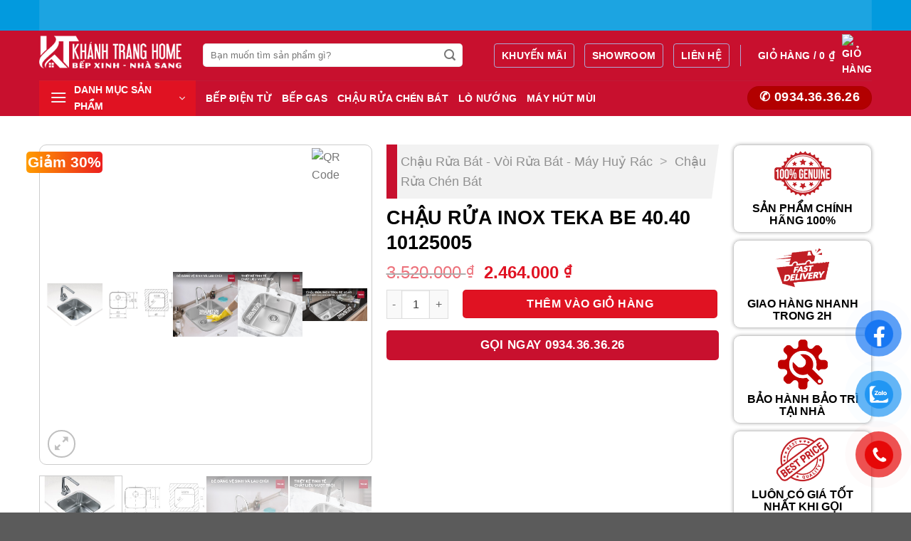

--- FILE ---
content_type: text/html; charset=UTF-8
request_url: https://tekahcm.com/chau-rua-inox-teka-be-40-40-10125005/
body_size: 25779
content:
<!DOCTYPE html><html lang="vi" prefix="og: https://ogp.me/ns#" class="loading-site no-js"><head><script data-no-optimize="1">var litespeed_docref=sessionStorage.getItem("litespeed_docref");litespeed_docref&&(Object.defineProperty(document,"referrer",{get:function(){return litespeed_docref}}),sessionStorage.removeItem("litespeed_docref"));</script> <meta charset="UTF-8" /><link data-optimized="2" rel="stylesheet" href="https://tekahcm.com/wp-content/litespeed/css/92ecb1a7d653bc36334a27f6f804eeea.css?ver=dd1ad" /><link rel="profile" href="https://gmpg.org/xfn/11" /><link rel="pingback" href="https://tekahcm.com/xmlrpc.php" /> <script type="litespeed/javascript">(function(html){html.className=html.className.replace(/\bno-js\b/,'js')})(document.documentElement)</script> <meta name="viewport" content="width=device-width, initial-scale=1" /><title>Chậu Rửa Inox Teka BE 40.40 10125005 - Thiết Bị Nhà Bếp Cao Cấp Teka</title><meta name="description" content="Chậu Rửa Inox Teka BE 40.40 10125005 Nhập khẩu từ châu Âu, được sản xuất từ tập đoàn thiết bị nhà bếp hàng đầu trên thế giới Teka với nhiều công năng sử dụng"/><meta name="robots" content="follow, index, max-snippet:-1, max-video-preview:-1, max-image-preview:large"/><link rel="canonical" href="https://tekahcm.com/chau-rua-inox-teka-be-40-40-10125005/" /><meta property="og:locale" content="vi_VN" /><meta property="og:type" content="product" /><meta property="og:title" content="Chậu Rửa Inox Teka BE 40.40 10125005 - Thiết Bị Nhà Bếp Cao Cấp Teka" /><meta property="og:description" content="Chậu Rửa Inox Teka BE 40.40 10125005 Nhập khẩu từ châu Âu, được sản xuất từ tập đoàn thiết bị nhà bếp hàng đầu trên thế giới Teka với nhiều công năng sử dụng" /><meta property="og:url" content="https://tekahcm.com/chau-rua-inox-teka-be-40-40-10125005/" /><meta property="og:site_name" content="Teka HCM" /><meta property="og:updated_time" content="2024-03-22T00:39:28+07:00" /><meta property="og:image" content="https://tekahcm.com/wp-content/uploads/2024/03/kt-chau-rua-be-40x40x18.jpg" /><meta property="og:image:secure_url" content="https://tekahcm.com/wp-content/uploads/2024/03/kt-chau-rua-be-40x40x18.jpg" /><meta property="og:image:width" content="900" /><meta property="og:image:height" content="600" /><meta property="og:image:alt" content="Chậu Rửa Inox Teka BE 40.40 10125005" /><meta property="og:image:type" content="image/jpeg" /><meta property="product:price:amount" content="2464000" /><meta property="product:price:currency" content="VND" /><meta property="product:availability" content="instock" /><meta name="twitter:card" content="summary_large_image" /><meta name="twitter:title" content="Chậu Rửa Inox Teka BE 40.40 10125005 - Thiết Bị Nhà Bếp Cao Cấp Teka" /><meta name="twitter:description" content="Chậu Rửa Inox Teka BE 40.40 10125005 Nhập khẩu từ châu Âu, được sản xuất từ tập đoàn thiết bị nhà bếp hàng đầu trên thế giới Teka với nhiều công năng sử dụng" /><meta name="twitter:image" content="https://tekahcm.com/wp-content/uploads/2024/03/kt-chau-rua-be-40x40x18.jpg" /><meta name="twitter:label1" content="Giá" /><meta name="twitter:data1" content="2.464.000&nbsp;&#8363;" /><meta name="twitter:label2" content="Tình trạng sẵn có" /><meta name="twitter:data2" content="Còn hàng" /> <script type="application/ld+json" class="rank-math-schema">{"@context":"https://schema.org","@graph":[{"@type":"Organization","@id":"https://tekahcm.com/#organization","name":"Teka HCM"},{"@type":"WebSite","@id":"https://tekahcm.com/#website","url":"https://tekahcm.com","name":"Teka HCM","publisher":{"@id":"https://tekahcm.com/#organization"},"inLanguage":"vi"},{"@type":"ImageObject","@id":"https://tekahcm.com/wp-content/uploads/2024/03/kt-chau-rua-be-40x40x18.jpg","url":"https://tekahcm.com/wp-content/uploads/2024/03/kt-chau-rua-be-40x40x18.jpg","width":"900","height":"600","inLanguage":"vi"},{"@type":"BreadcrumbList","@id":"https://tekahcm.com/chau-rua-inox-teka-be-40-40-10125005/#breadcrumb","itemListElement":[{"@type":"ListItem","position":"1","item":{"@id":"https://tekahcm.com/thiet-bi/chau-rua-bat-voi-rua-bat-may-huy-rac/chau-rua-chen-bat/","name":"Ch\u1eadu R\u1eeda Ch\u00e9n B\u00e1t"}},{"@type":"ListItem","position":"2","item":{"@id":"https://tekahcm.com/chau-rua-inox-teka-be-40-40-10125005/","name":"Ch\u1eadu R\u1eeda Inox Teka BE 40.40 10125005"}}]},{"@type":"ItemPage","@id":"https://tekahcm.com/chau-rua-inox-teka-be-40-40-10125005/#webpage","url":"https://tekahcm.com/chau-rua-inox-teka-be-40-40-10125005/","name":"Ch\u1eadu R\u1eeda Inox Teka BE 40.40 10125005 - Thi\u1ebft B\u1ecb Nh\u00e0 B\u1ebfp Cao C\u1ea5p Teka","datePublished":"2024-03-22T00:39:21+07:00","dateModified":"2024-03-22T00:39:28+07:00","isPartOf":{"@id":"https://tekahcm.com/#website"},"primaryImageOfPage":{"@id":"https://tekahcm.com/wp-content/uploads/2024/03/kt-chau-rua-be-40x40x18.jpg"},"inLanguage":"vi","breadcrumb":{"@id":"https://tekahcm.com/chau-rua-inox-teka-be-40-40-10125005/#breadcrumb"}},{"@type":"Product","name":"Ch\u1eadu R\u1eeda Inox Teka BE 40.40 10125005 - Thi\u1ebft B\u1ecb Nh\u00e0 B\u1ebfp Cao C\u1ea5p Teka","description":"Ch\u1eadu R\u1eeda Inox Teka BE 40.40 10125005 Nh\u1eadp kh\u1ea9u t\u1eeb ch\u00e2u \u00c2u, \u0111\u01b0\u1ee3c s\u1ea3n xu\u1ea5t t\u1eeb t\u1eadp \u0111o\u00e0n thi\u1ebft b\u1ecb nh\u00e0 b\u1ebfp h\u00e0ng \u0111\u1ea7u tr\u00ean th\u1ebf gi\u1edbi Teka v\u1edbi nhi\u1ec1u c\u00f4ng n\u0103ng s\u1eed d\u1ee5ng h\u1eefu \u00edch.","sku":"10125005","category":"Ch\u1eadu R\u1eeda B\u00e1t - V\u00f2i R\u1eeda B\u00e1t - M\u00e1y Hu\u1ef7 R\u00e1c &gt; Ch\u1eadu R\u1eeda Ch\u00e9n B\u00e1t","mainEntityOfPage":{"@id":"https://tekahcm.com/chau-rua-inox-teka-be-40-40-10125005/#webpage"},"image":[{"@type":"ImageObject","url":"https://tekahcm.com/wp-content/uploads/2024/03/kt-chau-rua-be-40x40x18.jpg","height":"600","width":"900"},{"@type":"ImageObject","url":"https://tekahcm.com/wp-content/uploads/2024/03/chau-rua-be-40x40x18-kt.jpg","height":"600","width":"900"},{"@type":"ImageObject","url":"https://tekahcm.com/wp-content/uploads/2024/03/z3832966413434_ff41e06f58d6abe0f7919fe805ac6ca7.jpg","height":"1200","width":"1200"},{"@type":"ImageObject","url":"https://tekahcm.com/wp-content/uploads/2024/03/z3832966417294_5994955f75c08891ebcadaab53587714.jpg","height":"1200","width":"1200"},{"@type":"ImageObject","url":"https://tekahcm.com/wp-content/uploads/2024/03/z3832966421857_8202d529414710e21d2dbe5404d40b7d.jpg","height":"600","width":"1200"}],"offers":{"@type":"Offer","price":"2464000","priceCurrency":"VND","priceValidUntil":"2026-12-31","availability":"https://schema.org/InStock","itemCondition":"NewCondition","url":"https://tekahcm.com/chau-rua-inox-teka-be-40-40-10125005/","seller":{"@type":"Organization","@id":"https://tekahcm.com/","name":"Teka HCM","url":"https://tekahcm.com","logo":""}},"@id":"https://tekahcm.com/chau-rua-inox-teka-be-40-40-10125005/#richSnippet"}]}</script> <link rel='dns-prefetch' href='//fonts.googleapis.com' /><link href='https://fonts.gstatic.com' crossorigin rel='preconnect' /><link rel='prefetch' href='https://tekahcm.com/wp-content/themes/flatsome/assets/js/flatsome.js?ver=be4456ec53c49e21f6f3' /><link rel='prefetch' href='https://tekahcm.com/wp-content/themes/flatsome/assets/js/chunk.slider.js?ver=3.18.4' /><link rel='prefetch' href='https://tekahcm.com/wp-content/themes/flatsome/assets/js/chunk.popups.js?ver=3.18.4' /><link rel='prefetch' href='https://tekahcm.com/wp-content/themes/flatsome/assets/js/chunk.tooltips.js?ver=3.18.4' /><link rel='prefetch' href='https://tekahcm.com/wp-content/themes/flatsome/assets/js/woocommerce.js?ver=49415fe6a9266f32f1f2' /><link rel="alternate" title="oNhúng (JSON)" type="application/json+oembed" href="https://tekahcm.com/wp-json/oembed/1.0/embed?url=https%3A%2F%2Ftekahcm.com%2Fchau-rua-inox-teka-be-40-40-10125005%2F" /><link rel="alternate" title="oNhúng (XML)" type="text/xml+oembed" href="https://tekahcm.com/wp-json/oembed/1.0/embed?url=https%3A%2F%2Ftekahcm.com%2Fchau-rua-inox-teka-be-40-40-10125005%2F&#038;format=xml" /><style id='wp-img-auto-sizes-contain-inline-css' type='text/css'>img:is([sizes=auto i],[sizes^="auto," i]){contain-intrinsic-size:3000px 1500px}
/*# sourceURL=wp-img-auto-sizes-contain-inline-css */</style><style id='wp-block-library-inline-css' type='text/css'>:root{--wp-block-synced-color:#7a00df;--wp-block-synced-color--rgb:122,0,223;--wp-bound-block-color:var(--wp-block-synced-color);--wp-editor-canvas-background:#ddd;--wp-admin-theme-color:#007cba;--wp-admin-theme-color--rgb:0,124,186;--wp-admin-theme-color-darker-10:#006ba1;--wp-admin-theme-color-darker-10--rgb:0,107,160.5;--wp-admin-theme-color-darker-20:#005a87;--wp-admin-theme-color-darker-20--rgb:0,90,135;--wp-admin-border-width-focus:2px}@media (min-resolution:192dpi){:root{--wp-admin-border-width-focus:1.5px}}.wp-element-button{cursor:pointer}:root .has-very-light-gray-background-color{background-color:#eee}:root .has-very-dark-gray-background-color{background-color:#313131}:root .has-very-light-gray-color{color:#eee}:root .has-very-dark-gray-color{color:#313131}:root .has-vivid-green-cyan-to-vivid-cyan-blue-gradient-background{background:linear-gradient(135deg,#00d084,#0693e3)}:root .has-purple-crush-gradient-background{background:linear-gradient(135deg,#34e2e4,#4721fb 50%,#ab1dfe)}:root .has-hazy-dawn-gradient-background{background:linear-gradient(135deg,#faaca8,#dad0ec)}:root .has-subdued-olive-gradient-background{background:linear-gradient(135deg,#fafae1,#67a671)}:root .has-atomic-cream-gradient-background{background:linear-gradient(135deg,#fdd79a,#004a59)}:root .has-nightshade-gradient-background{background:linear-gradient(135deg,#330968,#31cdcf)}:root .has-midnight-gradient-background{background:linear-gradient(135deg,#020381,#2874fc)}:root{--wp--preset--font-size--normal:16px;--wp--preset--font-size--huge:42px}.has-regular-font-size{font-size:1em}.has-larger-font-size{font-size:2.625em}.has-normal-font-size{font-size:var(--wp--preset--font-size--normal)}.has-huge-font-size{font-size:var(--wp--preset--font-size--huge)}.has-text-align-center{text-align:center}.has-text-align-left{text-align:left}.has-text-align-right{text-align:right}.has-fit-text{white-space:nowrap!important}#end-resizable-editor-section{display:none}.aligncenter{clear:both}.items-justified-left{justify-content:flex-start}.items-justified-center{justify-content:center}.items-justified-right{justify-content:flex-end}.items-justified-space-between{justify-content:space-between}.screen-reader-text{border:0;clip-path:inset(50%);height:1px;margin:-1px;overflow:hidden;padding:0;position:absolute;width:1px;word-wrap:normal!important}.screen-reader-text:focus{background-color:#ddd;clip-path:none;color:#444;display:block;font-size:1em;height:auto;left:5px;line-height:normal;padding:15px 23px 14px;text-decoration:none;top:5px;width:auto;z-index:100000}html :where(.has-border-color){border-style:solid}html :where([style*=border-top-color]){border-top-style:solid}html :where([style*=border-right-color]){border-right-style:solid}html :where([style*=border-bottom-color]){border-bottom-style:solid}html :where([style*=border-left-color]){border-left-style:solid}html :where([style*=border-width]){border-style:solid}html :where([style*=border-top-width]){border-top-style:solid}html :where([style*=border-right-width]){border-right-style:solid}html :where([style*=border-bottom-width]){border-bottom-style:solid}html :where([style*=border-left-width]){border-left-style:solid}html :where(img[class*=wp-image-]){height:auto;max-width:100%}:where(figure){margin:0 0 1em}html :where(.is-position-sticky){--wp-admin--admin-bar--position-offset:var(--wp-admin--admin-bar--height,0px)}@media screen and (max-width:600px){html :where(.is-position-sticky){--wp-admin--admin-bar--position-offset:0px}}

/*# sourceURL=wp-block-library-inline-css */</style><style id='global-styles-inline-css' type='text/css'>:root{--wp--preset--aspect-ratio--square: 1;--wp--preset--aspect-ratio--4-3: 4/3;--wp--preset--aspect-ratio--3-4: 3/4;--wp--preset--aspect-ratio--3-2: 3/2;--wp--preset--aspect-ratio--2-3: 2/3;--wp--preset--aspect-ratio--16-9: 16/9;--wp--preset--aspect-ratio--9-16: 9/16;--wp--preset--color--black: #000000;--wp--preset--color--cyan-bluish-gray: #abb8c3;--wp--preset--color--white: #ffffff;--wp--preset--color--pale-pink: #f78da7;--wp--preset--color--vivid-red: #cf2e2e;--wp--preset--color--luminous-vivid-orange: #ff6900;--wp--preset--color--luminous-vivid-amber: #fcb900;--wp--preset--color--light-green-cyan: #7bdcb5;--wp--preset--color--vivid-green-cyan: #00d084;--wp--preset--color--pale-cyan-blue: #8ed1fc;--wp--preset--color--vivid-cyan-blue: #0693e3;--wp--preset--color--vivid-purple: #9b51e0;--wp--preset--color--primary: #446084;--wp--preset--color--secondary: #d26e4b;--wp--preset--color--success: #7a9c59;--wp--preset--color--alert: #b20000;--wp--preset--gradient--vivid-cyan-blue-to-vivid-purple: linear-gradient(135deg,rgb(6,147,227) 0%,rgb(155,81,224) 100%);--wp--preset--gradient--light-green-cyan-to-vivid-green-cyan: linear-gradient(135deg,rgb(122,220,180) 0%,rgb(0,208,130) 100%);--wp--preset--gradient--luminous-vivid-amber-to-luminous-vivid-orange: linear-gradient(135deg,rgb(252,185,0) 0%,rgb(255,105,0) 100%);--wp--preset--gradient--luminous-vivid-orange-to-vivid-red: linear-gradient(135deg,rgb(255,105,0) 0%,rgb(207,46,46) 100%);--wp--preset--gradient--very-light-gray-to-cyan-bluish-gray: linear-gradient(135deg,rgb(238,238,238) 0%,rgb(169,184,195) 100%);--wp--preset--gradient--cool-to-warm-spectrum: linear-gradient(135deg,rgb(74,234,220) 0%,rgb(151,120,209) 20%,rgb(207,42,186) 40%,rgb(238,44,130) 60%,rgb(251,105,98) 80%,rgb(254,248,76) 100%);--wp--preset--gradient--blush-light-purple: linear-gradient(135deg,rgb(255,206,236) 0%,rgb(152,150,240) 100%);--wp--preset--gradient--blush-bordeaux: linear-gradient(135deg,rgb(254,205,165) 0%,rgb(254,45,45) 50%,rgb(107,0,62) 100%);--wp--preset--gradient--luminous-dusk: linear-gradient(135deg,rgb(255,203,112) 0%,rgb(199,81,192) 50%,rgb(65,88,208) 100%);--wp--preset--gradient--pale-ocean: linear-gradient(135deg,rgb(255,245,203) 0%,rgb(182,227,212) 50%,rgb(51,167,181) 100%);--wp--preset--gradient--electric-grass: linear-gradient(135deg,rgb(202,248,128) 0%,rgb(113,206,126) 100%);--wp--preset--gradient--midnight: linear-gradient(135deg,rgb(2,3,129) 0%,rgb(40,116,252) 100%);--wp--preset--font-size--small: 13px;--wp--preset--font-size--medium: 20px;--wp--preset--font-size--large: 36px;--wp--preset--font-size--x-large: 42px;--wp--preset--spacing--20: 0.44rem;--wp--preset--spacing--30: 0.67rem;--wp--preset--spacing--40: 1rem;--wp--preset--spacing--50: 1.5rem;--wp--preset--spacing--60: 2.25rem;--wp--preset--spacing--70: 3.38rem;--wp--preset--spacing--80: 5.06rem;--wp--preset--shadow--natural: 6px 6px 9px rgba(0, 0, 0, 0.2);--wp--preset--shadow--deep: 12px 12px 50px rgba(0, 0, 0, 0.4);--wp--preset--shadow--sharp: 6px 6px 0px rgba(0, 0, 0, 0.2);--wp--preset--shadow--outlined: 6px 6px 0px -3px rgb(255, 255, 255), 6px 6px rgb(0, 0, 0);--wp--preset--shadow--crisp: 6px 6px 0px rgb(0, 0, 0);}:where(body) { margin: 0; }.wp-site-blocks > .alignleft { float: left; margin-right: 2em; }.wp-site-blocks > .alignright { float: right; margin-left: 2em; }.wp-site-blocks > .aligncenter { justify-content: center; margin-left: auto; margin-right: auto; }:where(.is-layout-flex){gap: 0.5em;}:where(.is-layout-grid){gap: 0.5em;}.is-layout-flow > .alignleft{float: left;margin-inline-start: 0;margin-inline-end: 2em;}.is-layout-flow > .alignright{float: right;margin-inline-start: 2em;margin-inline-end: 0;}.is-layout-flow > .aligncenter{margin-left: auto !important;margin-right: auto !important;}.is-layout-constrained > .alignleft{float: left;margin-inline-start: 0;margin-inline-end: 2em;}.is-layout-constrained > .alignright{float: right;margin-inline-start: 2em;margin-inline-end: 0;}.is-layout-constrained > .aligncenter{margin-left: auto !important;margin-right: auto !important;}.is-layout-constrained > :where(:not(.alignleft):not(.alignright):not(.alignfull)){margin-left: auto !important;margin-right: auto !important;}body .is-layout-flex{display: flex;}.is-layout-flex{flex-wrap: wrap;align-items: center;}.is-layout-flex > :is(*, div){margin: 0;}body .is-layout-grid{display: grid;}.is-layout-grid > :is(*, div){margin: 0;}body{padding-top: 0px;padding-right: 0px;padding-bottom: 0px;padding-left: 0px;}a:where(:not(.wp-element-button)){text-decoration: none;}:root :where(.wp-element-button, .wp-block-button__link){background-color: #32373c;border-width: 0;color: #fff;font-family: inherit;font-size: inherit;font-style: inherit;font-weight: inherit;letter-spacing: inherit;line-height: inherit;padding-top: calc(0.667em + 2px);padding-right: calc(1.333em + 2px);padding-bottom: calc(0.667em + 2px);padding-left: calc(1.333em + 2px);text-decoration: none;text-transform: inherit;}.has-black-color{color: var(--wp--preset--color--black) !important;}.has-cyan-bluish-gray-color{color: var(--wp--preset--color--cyan-bluish-gray) !important;}.has-white-color{color: var(--wp--preset--color--white) !important;}.has-pale-pink-color{color: var(--wp--preset--color--pale-pink) !important;}.has-vivid-red-color{color: var(--wp--preset--color--vivid-red) !important;}.has-luminous-vivid-orange-color{color: var(--wp--preset--color--luminous-vivid-orange) !important;}.has-luminous-vivid-amber-color{color: var(--wp--preset--color--luminous-vivid-amber) !important;}.has-light-green-cyan-color{color: var(--wp--preset--color--light-green-cyan) !important;}.has-vivid-green-cyan-color{color: var(--wp--preset--color--vivid-green-cyan) !important;}.has-pale-cyan-blue-color{color: var(--wp--preset--color--pale-cyan-blue) !important;}.has-vivid-cyan-blue-color{color: var(--wp--preset--color--vivid-cyan-blue) !important;}.has-vivid-purple-color{color: var(--wp--preset--color--vivid-purple) !important;}.has-primary-color{color: var(--wp--preset--color--primary) !important;}.has-secondary-color{color: var(--wp--preset--color--secondary) !important;}.has-success-color{color: var(--wp--preset--color--success) !important;}.has-alert-color{color: var(--wp--preset--color--alert) !important;}.has-black-background-color{background-color: var(--wp--preset--color--black) !important;}.has-cyan-bluish-gray-background-color{background-color: var(--wp--preset--color--cyan-bluish-gray) !important;}.has-white-background-color{background-color: var(--wp--preset--color--white) !important;}.has-pale-pink-background-color{background-color: var(--wp--preset--color--pale-pink) !important;}.has-vivid-red-background-color{background-color: var(--wp--preset--color--vivid-red) !important;}.has-luminous-vivid-orange-background-color{background-color: var(--wp--preset--color--luminous-vivid-orange) !important;}.has-luminous-vivid-amber-background-color{background-color: var(--wp--preset--color--luminous-vivid-amber) !important;}.has-light-green-cyan-background-color{background-color: var(--wp--preset--color--light-green-cyan) !important;}.has-vivid-green-cyan-background-color{background-color: var(--wp--preset--color--vivid-green-cyan) !important;}.has-pale-cyan-blue-background-color{background-color: var(--wp--preset--color--pale-cyan-blue) !important;}.has-vivid-cyan-blue-background-color{background-color: var(--wp--preset--color--vivid-cyan-blue) !important;}.has-vivid-purple-background-color{background-color: var(--wp--preset--color--vivid-purple) !important;}.has-primary-background-color{background-color: var(--wp--preset--color--primary) !important;}.has-secondary-background-color{background-color: var(--wp--preset--color--secondary) !important;}.has-success-background-color{background-color: var(--wp--preset--color--success) !important;}.has-alert-background-color{background-color: var(--wp--preset--color--alert) !important;}.has-black-border-color{border-color: var(--wp--preset--color--black) !important;}.has-cyan-bluish-gray-border-color{border-color: var(--wp--preset--color--cyan-bluish-gray) !important;}.has-white-border-color{border-color: var(--wp--preset--color--white) !important;}.has-pale-pink-border-color{border-color: var(--wp--preset--color--pale-pink) !important;}.has-vivid-red-border-color{border-color: var(--wp--preset--color--vivid-red) !important;}.has-luminous-vivid-orange-border-color{border-color: var(--wp--preset--color--luminous-vivid-orange) !important;}.has-luminous-vivid-amber-border-color{border-color: var(--wp--preset--color--luminous-vivid-amber) !important;}.has-light-green-cyan-border-color{border-color: var(--wp--preset--color--light-green-cyan) !important;}.has-vivid-green-cyan-border-color{border-color: var(--wp--preset--color--vivid-green-cyan) !important;}.has-pale-cyan-blue-border-color{border-color: var(--wp--preset--color--pale-cyan-blue) !important;}.has-vivid-cyan-blue-border-color{border-color: var(--wp--preset--color--vivid-cyan-blue) !important;}.has-vivid-purple-border-color{border-color: var(--wp--preset--color--vivid-purple) !important;}.has-primary-border-color{border-color: var(--wp--preset--color--primary) !important;}.has-secondary-border-color{border-color: var(--wp--preset--color--secondary) !important;}.has-success-border-color{border-color: var(--wp--preset--color--success) !important;}.has-alert-border-color{border-color: var(--wp--preset--color--alert) !important;}.has-vivid-cyan-blue-to-vivid-purple-gradient-background{background: var(--wp--preset--gradient--vivid-cyan-blue-to-vivid-purple) !important;}.has-light-green-cyan-to-vivid-green-cyan-gradient-background{background: var(--wp--preset--gradient--light-green-cyan-to-vivid-green-cyan) !important;}.has-luminous-vivid-amber-to-luminous-vivid-orange-gradient-background{background: var(--wp--preset--gradient--luminous-vivid-amber-to-luminous-vivid-orange) !important;}.has-luminous-vivid-orange-to-vivid-red-gradient-background{background: var(--wp--preset--gradient--luminous-vivid-orange-to-vivid-red) !important;}.has-very-light-gray-to-cyan-bluish-gray-gradient-background{background: var(--wp--preset--gradient--very-light-gray-to-cyan-bluish-gray) !important;}.has-cool-to-warm-spectrum-gradient-background{background: var(--wp--preset--gradient--cool-to-warm-spectrum) !important;}.has-blush-light-purple-gradient-background{background: var(--wp--preset--gradient--blush-light-purple) !important;}.has-blush-bordeaux-gradient-background{background: var(--wp--preset--gradient--blush-bordeaux) !important;}.has-luminous-dusk-gradient-background{background: var(--wp--preset--gradient--luminous-dusk) !important;}.has-pale-ocean-gradient-background{background: var(--wp--preset--gradient--pale-ocean) !important;}.has-electric-grass-gradient-background{background: var(--wp--preset--gradient--electric-grass) !important;}.has-midnight-gradient-background{background: var(--wp--preset--gradient--midnight) !important;}.has-small-font-size{font-size: var(--wp--preset--font-size--small) !important;}.has-medium-font-size{font-size: var(--wp--preset--font-size--medium) !important;}.has-large-font-size{font-size: var(--wp--preset--font-size--large) !important;}.has-x-large-font-size{font-size: var(--wp--preset--font-size--x-large) !important;}
/*# sourceURL=global-styles-inline-css */</style><style id='woocommerce-inline-inline-css' type='text/css'>.woocommerce form .form-row .required { visibility: visible; }
/*# sourceURL=woocommerce-inline-inline-css */</style><style id='flatsome-main-inline-css' type='text/css'>@font-face {
				font-family: "fl-icons";
				font-display: block;
				src: url(https://tekahcm.com/wp-content/themes/flatsome/assets/css/icons/fl-icons.eot?v=3.18.4);
				src:
					url(https://tekahcm.com/wp-content/themes/flatsome/assets/css/icons/fl-icons.eot#iefix?v=3.18.4) format("embedded-opentype"),
					url(https://tekahcm.com/wp-content/themes/flatsome/assets/css/icons/fl-icons.woff2?v=3.18.4) format("woff2"),
					url(https://tekahcm.com/wp-content/themes/flatsome/assets/css/icons/fl-icons.ttf?v=3.18.4) format("truetype"),
					url(https://tekahcm.com/wp-content/themes/flatsome/assets/css/icons/fl-icons.woff?v=3.18.4) format("woff"),
					url(https://tekahcm.com/wp-content/themes/flatsome/assets/css/icons/fl-icons.svg?v=3.18.4#fl-icons) format("svg");
			}
/*# sourceURL=flatsome-main-inline-css */</style> <script type="litespeed/javascript" data-src="https://tekahcm.com/wp-includes/js/jquery/jquery.min.js" id="jquery-core-js"></script> <script id="wc-add-to-cart-js-extra" type="litespeed/javascript">var wc_add_to_cart_params={"ajax_url":"/wp-admin/admin-ajax.php","wc_ajax_url":"/?wc-ajax=%%endpoint%%","i18n_view_cart":"Xem gi\u1ecf h\u00e0ng","cart_url":"https://tekahcm.com/gio-hang/","is_cart":"","cart_redirect_after_add":"yes"}</script> <script id="wc-single-product-js-extra" type="litespeed/javascript">var wc_single_product_params={"i18n_required_rating_text":"Vui l\u00f2ng ch\u1ecdn m\u1ed9t m\u1ee9c \u0111\u00e1nh gi\u00e1","i18n_rating_options":["1 tr\u00ean 5 sao","2 tr\u00ean 5 sao","3 tr\u00ean 5 sao","4 tr\u00ean 5 sao","5 tr\u00ean 5 sao"],"i18n_product_gallery_trigger_text":"Xem th\u01b0 vi\u1ec7n \u1ea3nh to\u00e0n m\u00e0n h\u00ecnh","review_rating_required":"yes","flexslider":{"rtl":!1,"animation":"slide","smoothHeight":!0,"directionNav":!1,"controlNav":"thumbnails","slideshow":!1,"animationSpeed":500,"animationLoop":!1,"allowOneSlide":!1},"zoom_enabled":"","zoom_options":[],"photoswipe_enabled":"1","photoswipe_options":{"shareEl":!1,"closeOnScroll":!1,"history":!1,"hideAnimationDuration":0,"showAnimationDuration":0},"flexslider_enabled":""}</script> <link rel="https://api.w.org/" href="https://tekahcm.com/wp-json/" /><link rel="alternate" title="JSON" type="application/json" href="https://tekahcm.com/wp-json/wp/v2/product/5718" /><link rel="EditURI" type="application/rsd+xml" title="RSD" href="https://tekahcm.com/xmlrpc.php?rsd" /><meta name="generator" content="WordPress 6.9" /><link rel='shortlink' href='https://tekahcm.com/?p=5718' /><style>.bg{opacity: 0; transition: opacity 1s; -webkit-transition: opacity 1s;} .bg-loaded{opacity: 1;}</style><noscript><style>.woocommerce-product-gallery{ opacity: 1 !important; }</style></noscript><link rel="icon" href="https://tekahcm.com/wp-content/uploads/2024/03/cropped-favicon-32x32.png" sizes="32x32" /><link rel="icon" href="https://tekahcm.com/wp-content/uploads/2024/03/cropped-favicon-192x192.png" sizes="192x192" /><link rel="apple-touch-icon" href="https://tekahcm.com/wp-content/uploads/2024/03/cropped-favicon-180x180.png" /><meta name="msapplication-TileImage" content="https://tekahcm.com/wp-content/uploads/2024/03/cropped-favicon-270x270.png" /><style id="custom-css" type="text/css">:root {--primary-color: #446084;--fs-color-primary: #446084;--fs-color-secondary: #d26e4b;--fs-color-success: #7a9c59;--fs-color-alert: #b20000;--fs-experimental-link-color: #334862;--fs-experimental-link-color-hover: #111;}.tooltipster-base {--tooltip-color: #fff;--tooltip-bg-color: #000;}.off-canvas-right .mfp-content, .off-canvas-left .mfp-content {--drawer-width: 300px;}.off-canvas .mfp-content.off-canvas-cart {--drawer-width: 360px;}.container-width, .full-width .ubermenu-nav, .container, .row{max-width: 1170px}.row.row-collapse{max-width: 1140px}.row.row-small{max-width: 1162.5px}.row.row-large{max-width: 1200px}.header-main{height: 91px}#logo img{max-height: 91px}#logo{width:200px;}.header-bottom{min-height: 43px}.header-top{min-height: 30px}.transparent .header-main{height: 30px}.transparent #logo img{max-height: 30px}.has-transparent + .page-title:first-of-type,.has-transparent + #main > .page-title,.has-transparent + #main > div > .page-title,.has-transparent + #main .page-header-wrapper:first-of-type .page-title{padding-top: 110px;}.header.show-on-scroll,.stuck .header-main{height:70px!important}.stuck #logo img{max-height: 70px!important}.search-form{ width: 90%;}.header-bg-color {background-color: rgba(255,255,255,0.9)}.header-bottom {background-color: #424242}@media (max-width: 549px) {.header-main{height: 70px}#logo img{max-height: 70px}}body{font-size: 100%;}@media screen and (max-width: 549px){body{font-size: 100%;}}body{font-family: "Barlow Semi Condensed", sans-serif;}body {font-weight: 500;font-style: normal;}.nav > li > a {font-family: Barlow, sans-serif;}.mobile-sidebar-levels-2 .nav > li > ul > li > a {font-family: Barlow, sans-serif;}.nav > li > a,.mobile-sidebar-levels-2 .nav > li > ul > li > a {font-weight: 700;font-style: normal;}h1,h2,h3,h4,h5,h6,.heading-font, .off-canvas-center .nav-sidebar.nav-vertical > li > a{font-family: Barlow, sans-serif;}h1,h2,h3,h4,h5,h6,.heading-font,.banner h1,.banner h2 {font-weight: 700;font-style: normal;}.alt-font{font-family: Barlow, sans-serif;}.alt-font {font-weight: 500!important;font-style: normal!important;}@media screen and (min-width: 550px){.products .box-vertical .box-image{min-width: 300px!important;width: 300px!important;}}.footer-2{background-color: #ffffff}.header-vertical-menu__opener {width: 220px}.header-vertical-menu__fly-out {width: 220px}.nav-vertical-fly-out > li + li {border-top-width: 1px; border-top-style: solid;}.label-new.menu-item > a:after{content:"Mới";}.label-hot.menu-item > a:after{content:"Thịnh hành";}.label-sale.menu-item > a:after{content:"Giảm giá";}.label-popular.menu-item > a:after{content:"Phổ biến";}</style></head><body class="wp-singular product-template-default single single-product postid-5718 wp-theme-flatsome wp-child-theme-dodo-child theme-flatsome woocommerce woocommerce-page woocommerce-no-js lightbox nav-dropdown-has-arrow nav-dropdown-has-shadow nav-dropdown-has-border mobile-submenu-slide mobile-submenu-slide-levels-1 mobile-submenu-toggle"><a class="skip-link screen-reader-text" href="#main">Chuyển đến nội dung</a><div id="wrapper"><header id="header" class="header has-sticky sticky-jump"><div class="header-wrapper"><div id="top-bar" class="header-top hide-for-sticky nav-dark flex-has-center"><div class="flex-row container"><div class="flex-col hide-for-medium flex-left"><ul class="nav nav-left medium-nav-center nav-small  nav-divided"></ul></div><div class="flex-col hide-for-medium flex-center"><ul class="nav nav-center nav-small  nav-divided"><li class="html custom html_topbar_left"><img data-lazyloaded="1" src="[data-uri]" width="1200" height="44" data-src="https://img.tgdd.vn/imgt/f_webp,fit_outside,quality_100/https://cdn.tgdd.vn/2024/03/banner/1200-44-1200x44-1.png"></li></ul></div><div class="flex-col hide-for-medium flex-right"><ul class="nav top-bar-nav nav-right nav-small  nav-divided"></ul></div><div class="flex-col show-for-medium flex-grow"><ul class="nav nav-center nav-small mobile-nav  nav-divided"><li class="html custom html_topbar_left"><img data-lazyloaded="1" src="[data-uri]" width="1200" height="44" data-src="https://img.tgdd.vn/imgt/f_webp,fit_outside,quality_100/https://cdn.tgdd.vn/2024/03/banner/1200-44-1200x44-1.png"></li></ul></div></div></div><div id="masthead" class="header-main "><div class="header-inner flex-row container logo-left medium-logo-center" role="navigation"><div id="logo" class="flex-col logo"><a href="https://tekahcm.com/" title="Thiết Bị Nhà Bếp Cao Cấp Teka - Thiết Bị Nhà Bếp Cao Cấp Teka" rel="home">
<img data-lazyloaded="1" src="[data-uri]" width="533" height="123" data-src="https://tekahcm.com/wp-content/uploads/2024/03/kthomewhite.png" class="header_logo header-logo" alt="Thiết Bị Nhà Bếp Cao Cấp Teka"/><img data-lazyloaded="1" src="[data-uri]"  width="533" height="123" data-src="https://tekahcm.com/wp-content/uploads/2024/03/kthomewhite.png" class="header-logo-dark" alt="Thiết Bị Nhà Bếp Cao Cấp Teka"/></a></div><div class="flex-col show-for-medium flex-left"><ul class="mobile-nav nav nav-left "><li class="nav-icon has-icon">
<a href="#" data-open="#main-menu" data-pos="left" data-bg="main-menu-overlay" data-color="" class="is-small" aria-label="Menu" aria-controls="main-menu" aria-expanded="false"><i class="icon-menu" ></i>
<span class="menu-title uppercase hide-for-small">Menu</span>		</a></li></ul></div><div class="flex-col hide-for-medium flex-left
flex-grow"><ul class="header-nav header-nav-main nav nav-left  nav-uppercase" ><li class="header-search-form search-form html relative has-icon"><div class="header-search-form-wrapper"><div class="searchform-wrapper ux-search-box relative form-flat is-normal"><form role="search" method="get" class="searchform" action="https://tekahcm.com/"><div class="flex-row relative"><div class="flex-col flex-grow">
<label class="screen-reader-text" for="woocommerce-product-search-field-0">Tìm kiếm:</label>
<input type="search" id="woocommerce-product-search-field-0" class="search-field mb-0" placeholder="Bạn muốn tìm sản phẩm gì?" value="" name="s" />
<input type="hidden" name="post_type" value="product" /></div><div class="flex-col">
<button type="submit" value="Tìm kiếm" class="ux-search-submit submit-button secondary button  icon mb-0" aria-label="Nộp">
<i class="icon-search" ></i>			</button></div></div><div class="live-search-results text-left z-top"></div></form></div></div></li></ul></div><div class="flex-col hide-for-medium flex-right"><ul class="header-nav header-nav-main nav nav-right  nav-uppercase"><li id="menu-item-7824" class="menu-item menu-item-type-taxonomy menu-item-object-category menu-item-7824 menu-item-design-default"><a href="https://tekahcm.com/category/khuyen-mai/" class="nav-top-link">Khuyến mãi</a></li><li id="menu-item-5769" class="menu-item menu-item-type-post_type menu-item-object-page menu-item-5769 menu-item-design-default"><a href="https://tekahcm.com/showroom/" class="nav-top-link">Showroom</a></li><li id="menu-item-5768" class="menu-item menu-item-type-post_type menu-item-object-page menu-item-5768 menu-item-design-default"><a href="https://tekahcm.com/lien-he/" class="nav-top-link">Liên Hệ</a></li><li class="header-divider"></li><li class="cart-item has-icon has-dropdown"><a href="https://tekahcm.com/gio-hang/" class="header-cart-link is-small" title="Giỏ hàng" ><span class="header-cart-title">
Giỏ hàng   /      <span class="cart-price"><span class="woocommerce-Price-amount amount"><bdi>0&nbsp;<span class="woocommerce-Price-currencySymbol">&#8363;</span></bdi></span></span>
</span><span class="image-icon header-cart-icon" data-icon-label="0">
<img data-lazyloaded="1" src="[data-uri]" width="85" height="67" class="cart-img-icon" alt="Giỏ hàng" data-src="https://cdn.khanhtrang.vn/bephafele-vn/wp-content/uploads/2024/03/giohang-logo.png"/>
</span>
</a><ul class="nav-dropdown nav-dropdown-default"><li class="html widget_shopping_cart"><div class="widget_shopping_cart_content"><div class="ux-mini-cart-empty flex flex-row-col text-center pt pb"><div class="ux-mini-cart-empty-icon">
<svg xmlns="http://www.w3.org/2000/svg" viewBox="0 0 17 19" style="opacity:.1;height:80px;">
<path d="M8.5 0C6.7 0 5.3 1.2 5.3 2.7v2H2.1c-.3 0-.6.3-.7.7L0 18.2c0 .4.2.8.6.8h15.7c.4 0 .7-.3.7-.7v-.1L15.6 5.4c0-.3-.3-.6-.7-.6h-3.2v-2c0-1.6-1.4-2.8-3.2-2.8zM6.7 2.7c0-.8.8-1.4 1.8-1.4s1.8.6 1.8 1.4v2H6.7v-2zm7.5 3.4 1.3 11.5h-14L2.8 6.1h2.5v1.4c0 .4.3.7.7.7.4 0 .7-.3.7-.7V6.1h3.5v1.4c0 .4.3.7.7.7s.7-.3.7-.7V6.1h2.6z" fill-rule="evenodd" clip-rule="evenodd" fill="currentColor"></path>
</svg></div><p class="woocommerce-mini-cart__empty-message empty">Chưa có sản phẩm trong giỏ hàng.</p><p class="return-to-shop">
<a class="button primary wc-backward" href="https://tekahcm.com/cua-hang/">
Quay trở lại cửa hàng				</a></p></div></div></li></ul></li></ul></div><div class="flex-col show-for-medium flex-right"><ul class="mobile-nav nav nav-right "><li class="cart-item has-icon"><a href="https://tekahcm.com/gio-hang/" class="header-cart-link is-small off-canvas-toggle nav-top-link" title="Giỏ hàng" data-open="#cart-popup" data-class="off-canvas-cart" data-pos="right" ><span class="image-icon header-cart-icon" data-icon-label="0">
<img data-lazyloaded="1" src="[data-uri]" width="85" height="67" class="cart-img-icon" alt="Giỏ hàng" data-src="https://cdn.khanhtrang.vn/bephafele-vn/wp-content/uploads/2024/03/giohang-logo.png"/>
</span>
</a><div id="cart-popup" class="mfp-hide"><div class="cart-popup-inner inner-padding cart-popup-inner--sticky"><div class="cart-popup-title text-center">
<span class="heading-font uppercase">Giỏ hàng</span><div class="is-divider"></div></div><div class="widget woocommerce widget_shopping_cart"><div class="widget_shopping_cart_content"></div></div></div></div></li></ul></div></div><div class="container"><div class="top-divider full-width"></div></div></div><div id="wide-nav" class="header-bottom wide-nav nav-dark"><div class="flex-row container"><div class="flex-col hide-for-medium flex-left"><ul class="nav header-nav header-bottom-nav nav-left  nav-uppercase"><li class="header-vertical-menu" role="navigation"><div class="header-vertical-menu__opener dark">
<span class="header-vertical-menu__icon">
<i class="icon-menu" ></i>			</span>
<span class="header-vertical-menu__title">
Danh mục sản phẩm		</span>
<i class="icon-angle-down" ></i></div><div class="header-vertical-menu__fly-out"><div class="menu-menu-san-pham-container"><ul id="menu-menu-san-pham" class="ux-nav-vertical-menu nav-vertical-fly-out"><li id="menu-item-7687" class="menu-item menu-item-type-taxonomy menu-item-object-product_cat menu-item-has-children menu-item-7687 menu-item-design-default has-dropdown"><a href="https://tekahcm.com/thiet-bi/bep-dien-tu/" class="nav-top-link" aria-expanded="false" aria-haspopup="menu">Bếp Điện Từ<i class="icon-angle-down" ></i></a><ul class="sub-menu nav-dropdown nav-dropdown-default"><li id="menu-item-7688" class="menu-item menu-item-type-taxonomy menu-item-object-product_cat menu-item-7688"><a href="https://tekahcm.com/thiet-bi/bep-dien-tu/bep-dien-hong-ngoai/">Bếp Điện ( Hồng Ngoại)</a></li><li id="menu-item-7689" class="menu-item menu-item-type-taxonomy menu-item-object-product_cat menu-item-7689"><a href="https://tekahcm.com/thiet-bi/bep-dien-tu/bep-tu/">Bếp Từ</a></li><li id="menu-item-7690" class="menu-item menu-item-type-taxonomy menu-item-object-product_cat menu-item-7690"><a href="https://tekahcm.com/thiet-bi/bep-dien-tu/bep-tu-ket-hop-dien-hong-ngoai/">Bếp Từ Kết Hợp Điện ( Hồng Ngoại)</a></li><li id="menu-item-7691" class="menu-item menu-item-type-taxonomy menu-item-object-product_cat menu-item-7691"><a href="https://tekahcm.com/thiet-bi/bep-dien-tu/bep-tu-ket-hop-gas/">Bếp Từ Kết Hợp Gas</a></li></ul></li><li id="menu-item-7692" class="menu-item menu-item-type-taxonomy menu-item-object-product_cat menu-item-has-children menu-item-7692 menu-item-design-default has-dropdown"><a href="https://tekahcm.com/thiet-bi/bep-gas/" class="nav-top-link" aria-expanded="false" aria-haspopup="menu">Bếp Gas<i class="icon-angle-down" ></i></a><ul class="sub-menu nav-dropdown nav-dropdown-default"><li id="menu-item-7693" class="menu-item menu-item-type-taxonomy menu-item-object-product_cat menu-item-7693"><a href="https://tekahcm.com/thiet-bi/bep-gas/bep-gas-am/">Bếp Gas Âm</a></li><li id="menu-item-7694" class="menu-item menu-item-type-taxonomy menu-item-object-product_cat menu-item-7694"><a href="https://tekahcm.com/thiet-bi/bep-gas/bep-gas-don/">Bếp Gas Đơn</a></li><li id="menu-item-7695" class="menu-item menu-item-type-taxonomy menu-item-object-product_cat menu-item-7695"><a href="https://tekahcm.com/thiet-bi/bep-gas/bep-gas-duong/">Bếp Gas Dương</a></li><li id="menu-item-7696" class="menu-item menu-item-type-taxonomy menu-item-object-product_cat menu-item-7696"><a href="https://tekahcm.com/thiet-bi/bep-gas/bep-gas-ket-hop-tu/">Bếp Gas Kết Hợp Từ</a></li></ul></li><li id="menu-item-7697" class="menu-item menu-item-type-taxonomy menu-item-object-product_cat menu-item-has-children menu-item-7697 menu-item-design-default has-dropdown"><a href="https://tekahcm.com/thiet-bi/bo-noi-tu-chao-tu/" class="nav-top-link" aria-expanded="false" aria-haspopup="menu">Bộ Nồi Từ &#8211; Chảo Từ<i class="icon-angle-down" ></i></a><ul class="sub-menu nav-dropdown nav-dropdown-default"><li id="menu-item-7698" class="menu-item menu-item-type-taxonomy menu-item-object-product_cat menu-item-7698"><a href="https://tekahcm.com/thiet-bi/bo-noi-tu-chao-tu/bo-noi-tu-cac-loai/">Bộ Nồi Từ Các Loại</a></li><li id="menu-item-7699" class="menu-item menu-item-type-taxonomy menu-item-object-product_cat menu-item-7699"><a href="https://tekahcm.com/thiet-bi/bo-noi-tu-chao-tu/chao-tu-cac-loai/">Chảo Từ Các Loại</a></li><li id="menu-item-7700" class="menu-item menu-item-type-taxonomy menu-item-object-product_cat menu-item-7700"><a href="https://tekahcm.com/thiet-bi/bo-noi-tu-chao-tu/noi-ap-suat/">Nồi Áp Suất</a></li></ul></li><li id="menu-item-7701" class="menu-item menu-item-type-taxonomy menu-item-object-product_cat current-product-ancestor menu-item-has-children menu-item-7701 menu-item-design-default has-dropdown"><a href="https://tekahcm.com/thiet-bi/chau-rua-bat-voi-rua-bat-may-huy-rac/" class="nav-top-link" aria-expanded="false" aria-haspopup="menu">Chậu Rửa Bát &#8211; Vòi Rửa Bát &#8211; Máy Huỷ Rác<i class="icon-angle-down" ></i></a><ul class="sub-menu nav-dropdown nav-dropdown-default"><li id="menu-item-7702" class="menu-item menu-item-type-taxonomy menu-item-object-product_cat current-product-ancestor current-menu-parent current-product-parent menu-item-7702 active"><a href="https://tekahcm.com/thiet-bi/chau-rua-bat-voi-rua-bat-may-huy-rac/chau-rua-chen-bat/">Chậu Rửa Chén Bát</a></li><li id="menu-item-7703" class="menu-item menu-item-type-taxonomy menu-item-object-product_cat menu-item-7703"><a href="https://tekahcm.com/thiet-bi/chau-rua-bat-voi-rua-bat-may-huy-rac/may-huy-rac/">Máy Huỷ Rác</a></li><li id="menu-item-7704" class="menu-item menu-item-type-taxonomy menu-item-object-product_cat menu-item-7704"><a href="https://tekahcm.com/thiet-bi/chau-rua-bat-voi-rua-bat-may-huy-rac/voi-rua-chen-bat/">Vòi Rửa Chén Bát</a></li></ul></li><li id="menu-item-7705" class="menu-item menu-item-type-taxonomy menu-item-object-product_cat menu-item-has-children menu-item-7705 menu-item-design-default has-dropdown"><a href="https://tekahcm.com/thiet-bi/lo-nuong-lo-vi-song-lo-hap/" class="nav-top-link" aria-expanded="false" aria-haspopup="menu">Lò Nướng &#8211; Lò Vi Sóng &#8211; Lò Hấp<i class="icon-angle-down" ></i></a><ul class="sub-menu nav-dropdown nav-dropdown-default"><li id="menu-item-7706" class="menu-item menu-item-type-taxonomy menu-item-object-product_cat menu-item-7706"><a href="https://tekahcm.com/thiet-bi/lo-nuong-lo-vi-song-lo-hap/lo-nuong/">Lò Nướng</a></li><li id="menu-item-7707" class="menu-item menu-item-type-taxonomy menu-item-object-product_cat menu-item-7707"><a href="https://tekahcm.com/thiet-bi/lo-nuong-lo-vi-song-lo-hap/lo-nuong-ket-hop-hap/">Lò Nướng Kết Hợp Hấp</a></li><li id="menu-item-7708" class="menu-item menu-item-type-taxonomy menu-item-object-product_cat menu-item-7708"><a href="https://tekahcm.com/thiet-bi/lo-nuong-lo-vi-song-lo-hap/lo-nuong-ket-hop-vi-song/">Lò Nướng Kết Hợp Vi Sóng</a></li><li id="menu-item-7709" class="menu-item menu-item-type-taxonomy menu-item-object-product_cat menu-item-7709"><a href="https://tekahcm.com/thiet-bi/lo-nuong-lo-vi-song-lo-hap/lo-vi-song/">Lò Vi Sóng</a></li></ul></li><li id="menu-item-7710" class="menu-item menu-item-type-taxonomy menu-item-object-product_cat menu-item-has-children menu-item-7710 menu-item-design-default has-dropdown"><a href="https://tekahcm.com/thiet-bi/may-giat-may-say-quan-ao/" class="nav-top-link" aria-expanded="false" aria-haspopup="menu">Máy Giặt &#8211; Máy Sấy Quần Áo<i class="icon-angle-down" ></i></a><ul class="sub-menu nav-dropdown nav-dropdown-default"><li id="menu-item-7711" class="menu-item menu-item-type-taxonomy menu-item-object-product_cat menu-item-7711"><a href="https://tekahcm.com/thiet-bi/may-giat-may-say-quan-ao/may-giat-ket-hop-say-quan-ao/">Máy Giặt Kết Hợp Sấy Quần Áo</a></li><li id="menu-item-7712" class="menu-item menu-item-type-taxonomy menu-item-object-product_cat menu-item-7712"><a href="https://tekahcm.com/thiet-bi/may-giat-may-say-quan-ao/may-giat-quan-ao/">Máy Giặt Quần Áo</a></li></ul></li><li id="menu-item-7713" class="menu-item menu-item-type-taxonomy menu-item-object-product_cat menu-item-has-children menu-item-7713 menu-item-design-default has-dropdown"><a href="https://tekahcm.com/thiet-bi/may-hut-mui/" class="nav-top-link" aria-expanded="false" aria-haspopup="menu">Máy Hút Mùi<i class="icon-angle-down" ></i></a><ul class="sub-menu nav-dropdown nav-dropdown-default"><li id="menu-item-7714" class="menu-item menu-item-type-taxonomy menu-item-object-product_cat menu-item-7714"><a href="https://tekahcm.com/thiet-bi/may-hut-mui/may-hut-mui-am-tu/">Máy Hút Mùi Âm tủ</a></li><li id="menu-item-7715" class="menu-item menu-item-type-taxonomy menu-item-object-product_cat menu-item-7715"><a href="https://tekahcm.com/thiet-bi/may-hut-mui/may-hut-mui-ap-tuong/">Máy Hút Mùi Áp Tường</a></li><li id="menu-item-7716" class="menu-item menu-item-type-taxonomy menu-item-object-product_cat menu-item-7716"><a href="https://tekahcm.com/thiet-bi/may-hut-mui/may-hut-mui-co-dien/">Máy Hút Mùi Cổ Điển</a></li><li id="menu-item-7717" class="menu-item menu-item-type-taxonomy menu-item-object-product_cat menu-item-7717"><a href="https://tekahcm.com/thiet-bi/may-hut-mui/may-hut-mui-dao/">Máy Hút Mùi Đảo</a></li></ul></li><li id="menu-item-7718" class="menu-item menu-item-type-taxonomy menu-item-object-product_cat menu-item-has-children menu-item-7718 menu-item-design-default has-dropdown"><a href="https://tekahcm.com/thiet-bi/may-rua-chen-bat-say-chen-bat/" class="nav-top-link" aria-expanded="false" aria-haspopup="menu">Máy Rửa Chén Bát &#8211; Sấy Chén Bát<i class="icon-angle-down" ></i></a><ul class="sub-menu nav-dropdown nav-dropdown-default"><li id="menu-item-7719" class="menu-item menu-item-type-taxonomy menu-item-object-product_cat menu-item-7719"><a href="https://tekahcm.com/thiet-bi/may-rua-chen-bat-say-chen-bat/may-rua-chen-bat/">Máy Rửa Chén Bát</a></li></ul></li><li id="menu-item-7720" class="menu-item menu-item-type-taxonomy menu-item-object-product_cat menu-item-has-children menu-item-7720 menu-item-design-default has-dropdown"><a href="https://tekahcm.com/thiet-bi/thiet-bi-do-gia-dung/" class="nav-top-link" aria-expanded="false" aria-haspopup="menu">Thiết Bị Đồ Gia Dụng<i class="icon-angle-down" ></i></a><ul class="sub-menu nav-dropdown nav-dropdown-default"><li id="menu-item-7721" class="menu-item menu-item-type-taxonomy menu-item-object-product_cat menu-item-7721"><a href="https://tekahcm.com/thiet-bi/thiet-bi-do-gia-dung/may-pha-ca-phe/">Máy Pha Cà Phê</a></li></ul></li><li id="menu-item-7722" class="menu-item menu-item-type-taxonomy menu-item-object-product_cat menu-item-has-children menu-item-7722 menu-item-design-default has-dropdown"><a href="https://tekahcm.com/thiet-bi/thiet-bi-ve-sinh-phong-tam/" class="nav-top-link" aria-expanded="false" aria-haspopup="menu">Thiết Bị Vệ Sinh &#8211; Phòng Tắm<i class="icon-angle-down" ></i></a><ul class="sub-menu nav-dropdown nav-dropdown-default"><li id="menu-item-7723" class="menu-item menu-item-type-taxonomy menu-item-object-product_cat menu-item-7723"><a href="https://tekahcm.com/thiet-bi/thiet-bi-ve-sinh-phong-tam/bo-tron-phong-tam/">Bộ Trộn Phòng Tắm</a></li><li id="menu-item-7724" class="menu-item menu-item-type-taxonomy menu-item-object-product_cat menu-item-7724"><a href="https://tekahcm.com/thiet-bi/thiet-bi-ve-sinh-phong-tam/phu-kien-bon-tam/">Phụ Kiện Bồn Tắm</a></li><li id="menu-item-7725" class="menu-item menu-item-type-taxonomy menu-item-object-product_cat menu-item-7725"><a href="https://tekahcm.com/thiet-bi/thiet-bi-ve-sinh-phong-tam/than-voi-tron-nong-lanh/">Thân vòi trộn nóng lạnh</a></li><li id="menu-item-7726" class="menu-item menu-item-type-taxonomy menu-item-object-product_cat menu-item-7726"><a href="https://tekahcm.com/thiet-bi/thiet-bi-ve-sinh-phong-tam/voi-lavabo/">Vòi Lavabo</a></li><li id="menu-item-7727" class="menu-item menu-item-type-taxonomy menu-item-object-product_cat menu-item-7727"><a href="https://tekahcm.com/thiet-bi/thiet-bi-ve-sinh-phong-tam/voi-sen-tam/">Vòi Sen Tắm</a></li></ul></li><li id="menu-item-7728" class="menu-item menu-item-type-taxonomy menu-item-object-product_cat menu-item-has-children menu-item-7728 menu-item-design-default has-dropdown"><a href="https://tekahcm.com/thiet-bi/tu-lanh-tu-ruou/" class="nav-top-link" aria-expanded="false" aria-haspopup="menu">Tủ Lạnh &#8211; Tủ Rượu<i class="icon-angle-down" ></i></a><ul class="sub-menu nav-dropdown nav-dropdown-default"><li id="menu-item-7729" class="menu-item menu-item-type-taxonomy menu-item-object-product_cat menu-item-7729"><a href="https://tekahcm.com/thiet-bi/tu-lanh-tu-ruou/tu-lanh/">Tủ Lạnh</a></li><li id="menu-item-7730" class="menu-item menu-item-type-taxonomy menu-item-object-product_cat menu-item-7730"><a href="https://tekahcm.com/thiet-bi/tu-lanh-tu-ruou/tu-ruou/">Tủ Rượu</a></li></ul></li></ul></div></div></li><li id="menu-item-7731" class="menu-item menu-item-type-taxonomy menu-item-object-product_cat menu-item-7731 menu-item-design-default"><a href="https://tekahcm.com/thiet-bi/bep-dien-tu/" class="nav-top-link">Bếp Điện Từ</a></li><li id="menu-item-7732" class="menu-item menu-item-type-taxonomy menu-item-object-product_cat menu-item-7732 menu-item-design-default"><a href="https://tekahcm.com/thiet-bi/bep-gas/" class="nav-top-link">Bếp Gas</a></li><li id="menu-item-7733" class="menu-item menu-item-type-taxonomy menu-item-object-product_cat current-product-ancestor current-menu-parent current-product-parent menu-item-7733 active menu-item-design-default"><a href="https://tekahcm.com/thiet-bi/chau-rua-bat-voi-rua-bat-may-huy-rac/chau-rua-chen-bat/" class="nav-top-link">Chậu Rửa Chén Bát</a></li><li id="menu-item-7734" class="menu-item menu-item-type-taxonomy menu-item-object-product_cat menu-item-7734 menu-item-design-default"><a href="https://tekahcm.com/thiet-bi/lo-nuong-lo-vi-song-lo-hap/lo-nuong/" class="nav-top-link">Lò Nướng</a></li><li id="menu-item-7735" class="menu-item menu-item-type-taxonomy menu-item-object-product_cat menu-item-7735 menu-item-design-default"><a href="https://tekahcm.com/thiet-bi/may-hut-mui/" class="nav-top-link">Máy Hút Mùi</a></li></ul></div><div class="flex-col hide-for-medium flex-right flex-grow"><ul class="nav header-nav header-bottom-nav nav-right  nav-uppercase"><li class="html header-button-1"><div class="header-button">
<a href="tel:0934.36.36.26" class="button alert is-medium"  style="border-radius:99px;">
<span>✆ 0934.36.36.26</span>
</a></div></li></ul></div><div class="flex-col show-for-medium flex-grow"><ul class="nav header-bottom-nav nav-center mobile-nav  nav-uppercase"><li class="header-search-form search-form html relative has-icon"><div class="header-search-form-wrapper"><div class="searchform-wrapper ux-search-box relative form-flat is-normal"><form role="search" method="get" class="searchform" action="https://tekahcm.com/"><div class="flex-row relative"><div class="flex-col flex-grow">
<label class="screen-reader-text" for="woocommerce-product-search-field-1">Tìm kiếm:</label>
<input type="search" id="woocommerce-product-search-field-1" class="search-field mb-0" placeholder="Bạn muốn tìm sản phẩm gì?" value="" name="s" />
<input type="hidden" name="post_type" value="product" /></div><div class="flex-col">
<button type="submit" value="Tìm kiếm" class="ux-search-submit submit-button secondary button  icon mb-0" aria-label="Nộp">
<i class="icon-search" ></i>			</button></div></div><div class="live-search-results text-left z-top"></div></form></div></div></li></ul></div></div></div><div class="header-bg-container fill"><div class="header-bg-image fill"></div><div class="header-bg-color fill"></div></div></div></header><main id="main" class=""><div class="shop-container"><div class="container"><div class="woocommerce-notices-wrapper"></div></div><div id="product-5718" class="product type-product post-5718 status-publish first instock product_cat-chau-rua-chen-bat has-post-thumbnail sale shipping-taxable purchasable product-type-simple"><div class="product-container"><div class="product-main"><div class="row content-row mb-0"><div class="product-gallery col large-5"><div class="product-images relative mb-half has-hover woocommerce-product-gallery woocommerce-product-gallery--with-images woocommerce-product-gallery--columns-4 images" data-columns="4"><div class="badge-container is-larger absolute left top z-1"><div class="callout badge badge-circle"><div class="badge-inner secondary on-sale"><span class="onsale">Giảm 30%</span></div></div></div><div class="image-tools absolute top show-on-hover right z-3"></div><div class="wpkqcg_qrcode_wrapper"><input type="hidden" id="wpkqcg_qrcode_outputimg_906943ee8a4f0d071_ecclevel" value="L" /><input type="hidden" id="wpkqcg_qrcode_outputimg_906943ee8a4f0d071_size" value="" /><input type="hidden" id="wpkqcg_qrcode_outputimg_906943ee8a4f0d071_border" value="4" /><input type="hidden" id="wpkqcg_qrcode_outputimg_906943ee8a4f0d071_color" value="#000000" /><input type="hidden" id="wpkqcg_qrcode_outputimg_906943ee8a4f0d071_bgcolor" value="#FFFFFF" /><input type="hidden" id="wpkqcg_qrcode_outputimg_906943ee8a4f0d071_content" value="https://tekahcm.com/chau-rua-inox-teka-be-40-40-10125005/" /><img src="" id="wpkqcg_qrcode_outputimg_906943ee8a4f0d071" alt="QR Code" class="wpkqcg_qrcode" style="width: auto; height: auto; max-width: 100%;" ><div style="clear: none;"></div></div><div class="woocommerce-product-gallery__wrapper product-gallery-slider slider slider-nav-small mb-half"
data-flickity-options='{
"cellAlign": "center",
"wrapAround": true,
"autoPlay": false,
"prevNextButtons":true,
"adaptiveHeight": true,
"imagesLoaded": true,
"lazyLoad": 1,
"dragThreshold" : 15,
"pageDots": false,
"rightToLeft": false       }'><div data-thumb="https://tekahcm.com/wp-content/uploads/2024/03/kt-chau-rua-be-40x40x18-100x100.jpg" data-thumb-alt="" class="woocommerce-product-gallery__image slide first"><a href="https://tekahcm.com/wp-content/uploads/2024/03/kt-chau-rua-be-40x40x18.jpg"><img width="510" height="340" src="https://tekahcm.com/wp-content/uploads/2024/03/kt-chau-rua-be-40x40x18.jpg" class="wp-post-image skip-lazy" alt="" data-caption="" data-src="https://tekahcm.com/wp-content/uploads/2024/03/kt-chau-rua-be-40x40x18.jpg" data-large_image="https://tekahcm.com/wp-content/uploads/2024/03/kt-chau-rua-be-40x40x18.jpg" data-large_image_width="900" data-large_image_height="600" decoding="async" fetchpriority="high" srcset="https://tekahcm.com/wp-content/uploads/2024/03/kt-chau-rua-be-40x40x18.jpg 900w, https://tekahcm.com/wp-content/uploads/2024/03/kt-chau-rua-be-40x40x18-300x200.jpg 300w" sizes="(max-width: 510px) 100vw, 510px" /></a></div><div data-thumb="https://tekahcm.com/wp-content/uploads/2024/03/chau-rua-be-40x40x18-kt-100x100.jpg" data-thumb-alt="" class="woocommerce-product-gallery__image slide"><a href="https://tekahcm.com/wp-content/uploads/2024/03/chau-rua-be-40x40x18-kt.jpg"><img width="510" height="340" src="https://tekahcm.com/wp-content/uploads/2024/03/chau-rua-be-40x40x18-kt.jpg" class="skip-lazy" alt="" data-caption="" data-src="https://tekahcm.com/wp-content/uploads/2024/03/chau-rua-be-40x40x18-kt.jpg" data-large_image="https://tekahcm.com/wp-content/uploads/2024/03/chau-rua-be-40x40x18-kt.jpg" data-large_image_width="900" data-large_image_height="600" decoding="async" srcset="https://tekahcm.com/wp-content/uploads/2024/03/chau-rua-be-40x40x18-kt.jpg 900w, https://tekahcm.com/wp-content/uploads/2024/03/chau-rua-be-40x40x18-kt-300x200.jpg 300w" sizes="(max-width: 510px) 100vw, 510px" /></a></div><div data-thumb="https://tekahcm.com/wp-content/uploads/2024/03/z3832966413434_ff41e06f58d6abe0f7919fe805ac6ca7-100x100.jpg" data-thumb-alt="" class="woocommerce-product-gallery__image slide"><a href="https://tekahcm.com/wp-content/uploads/2024/03/z3832966413434_ff41e06f58d6abe0f7919fe805ac6ca7.jpg"><img width="510" height="510" src="https://tekahcm.com/wp-content/uploads/2024/03/z3832966413434_ff41e06f58d6abe0f7919fe805ac6ca7.jpg" class="skip-lazy" alt="" data-caption="" data-src="https://tekahcm.com/wp-content/uploads/2024/03/z3832966413434_ff41e06f58d6abe0f7919fe805ac6ca7.jpg" data-large_image="https://tekahcm.com/wp-content/uploads/2024/03/z3832966413434_ff41e06f58d6abe0f7919fe805ac6ca7.jpg" data-large_image_width="1200" data-large_image_height="1200" decoding="async" srcset="https://tekahcm.com/wp-content/uploads/2024/03/z3832966413434_ff41e06f58d6abe0f7919fe805ac6ca7.jpg 1200w, https://tekahcm.com/wp-content/uploads/2024/03/z3832966413434_ff41e06f58d6abe0f7919fe805ac6ca7-300x300.jpg 300w, https://tekahcm.com/wp-content/uploads/2024/03/z3832966413434_ff41e06f58d6abe0f7919fe805ac6ca7-100x100.jpg 100w" sizes="(max-width: 510px) 100vw, 510px" /></a></div><div data-thumb="https://tekahcm.com/wp-content/uploads/2024/03/z3832966417294_5994955f75c08891ebcadaab53587714-100x100.jpg" data-thumb-alt="" class="woocommerce-product-gallery__image slide"><a href="https://tekahcm.com/wp-content/uploads/2024/03/z3832966417294_5994955f75c08891ebcadaab53587714.jpg"><img width="510" height="510" src="https://tekahcm.com/wp-content/uploads/2024/03/z3832966417294_5994955f75c08891ebcadaab53587714.jpg" class="skip-lazy" alt="" data-caption="" data-src="https://tekahcm.com/wp-content/uploads/2024/03/z3832966417294_5994955f75c08891ebcadaab53587714.jpg" data-large_image="https://tekahcm.com/wp-content/uploads/2024/03/z3832966417294_5994955f75c08891ebcadaab53587714.jpg" data-large_image_width="1200" data-large_image_height="1200" decoding="async" loading="lazy" srcset="https://tekahcm.com/wp-content/uploads/2024/03/z3832966417294_5994955f75c08891ebcadaab53587714.jpg 1200w, https://tekahcm.com/wp-content/uploads/2024/03/z3832966417294_5994955f75c08891ebcadaab53587714-300x300.jpg 300w, https://tekahcm.com/wp-content/uploads/2024/03/z3832966417294_5994955f75c08891ebcadaab53587714-100x100.jpg 100w" sizes="auto, (max-width: 510px) 100vw, 510px" /></a></div><div data-thumb="https://tekahcm.com/wp-content/uploads/2024/03/z3832966421857_8202d529414710e21d2dbe5404d40b7d-100x100.jpg" data-thumb-alt="" class="woocommerce-product-gallery__image slide"><a href="https://tekahcm.com/wp-content/uploads/2024/03/z3832966421857_8202d529414710e21d2dbe5404d40b7d.jpg"><img width="510" height="255" src="https://tekahcm.com/wp-content/uploads/2024/03/z3832966421857_8202d529414710e21d2dbe5404d40b7d.jpg" class="skip-lazy" alt="" data-caption="" data-src="https://tekahcm.com/wp-content/uploads/2024/03/z3832966421857_8202d529414710e21d2dbe5404d40b7d.jpg" data-large_image="https://tekahcm.com/wp-content/uploads/2024/03/z3832966421857_8202d529414710e21d2dbe5404d40b7d.jpg" data-large_image_width="1200" data-large_image_height="600" decoding="async" loading="lazy" srcset="https://tekahcm.com/wp-content/uploads/2024/03/z3832966421857_8202d529414710e21d2dbe5404d40b7d.jpg 1200w, https://tekahcm.com/wp-content/uploads/2024/03/z3832966421857_8202d529414710e21d2dbe5404d40b7d-300x150.jpg 300w" sizes="auto, (max-width: 510px) 100vw, 510px" /></a></div></div><div class="image-tools absolute bottom left z-3">
<a href="#product-zoom" class="zoom-button button is-outline circle icon tooltip hide-for-small" title="Phóng">
<i class="icon-expand" ></i>    </a></div></div><div class="product-thumbnails thumbnails slider row row-small row-slider slider-nav-small small-columns-4"
data-flickity-options='{
"cellAlign": "left",
"wrapAround": false,
"autoPlay": false,
"prevNextButtons": true,
"asNavFor": ".product-gallery-slider",
"percentPosition": true,
"imagesLoaded": true,
"pageDots": false,
"rightToLeft": false,
"contain": true
}'><div class="col is-nav-selected first">
<a>
<img data-lazyloaded="1" src="[data-uri]" width="300" height="200" data-src="https://tekahcm.com/wp-content/uploads/2024/03/kt-chau-rua-be-40x40x18-300x200.jpg" alt="" class="attachment-woocommerce_thumbnail" />				</a></div><div class="col"><a><img data-lazyloaded="1" src="[data-uri]" width="300" height="200" data-src="https://tekahcm.com/wp-content/uploads/2024/03/chau-rua-be-40x40x18-kt-300x200.jpg" alt=""  class="attachment-woocommerce_thumbnail" /></a></div><div class="col"><a><img data-lazyloaded="1" src="[data-uri]" width="300" height="300" data-src="https://tekahcm.com/wp-content/uploads/2024/03/z3832966413434_ff41e06f58d6abe0f7919fe805ac6ca7-300x300.jpg" alt=""  class="attachment-woocommerce_thumbnail" /></a></div><div class="col"><a><img data-lazyloaded="1" src="[data-uri]" width="300" height="300" data-src="https://tekahcm.com/wp-content/uploads/2024/03/z3832966417294_5994955f75c08891ebcadaab53587714-300x300.jpg" alt=""  class="attachment-woocommerce_thumbnail" /></a></div><div class="col"><a><img data-lazyloaded="1" src="[data-uri]" width="300" height="150" data-src="https://tekahcm.com/wp-content/uploads/2024/03/z3832966421857_8202d529414710e21d2dbe5404d40b7d-300x150.jpg" alt=""  class="attachment-woocommerce_thumbnail" /></a></div></div></div><div class="product-info summary col-fit col entry-summary product-summary"><nav class="woocommerce-breadcrumb breadcrumbs"><a href="https://tekahcm.com/thiet-bi/chau-rua-bat-voi-rua-bat-may-huy-rac/">Chậu Rửa Bát - Vòi Rửa Bát - Máy Huỷ Rác</a> <span class="divider">></span> <a href="https://tekahcm.com/thiet-bi/chau-rua-bat-voi-rua-bat-may-huy-rac/chau-rua-chen-bat/">Chậu Rửa Chén Bát</a></nav><h1 class="product-title product_title entry-title">
Chậu Rửa Inox Teka BE 40.40 10125005</h1><div class="price-wrapper"><p class="price product-page-price price-on-sale">
<del aria-hidden="true"><span class="woocommerce-Price-amount amount"><bdi>3.520.000&nbsp;<span class="woocommerce-Price-currencySymbol">&#8363;</span></bdi></span></del> <span class="screen-reader-text">Giá gốc là: 3.520.000&nbsp;&#8363;.</span><ins aria-hidden="true"><span class="woocommerce-Price-amount amount"><bdi>2.464.000&nbsp;<span class="woocommerce-Price-currencySymbol">&#8363;</span></bdi></span></ins><span class="screen-reader-text">Giá hiện tại là: 2.464.000&nbsp;&#8363;.</span></p></div><form class="cart" action="https://tekahcm.com/chau-rua-inox-teka-be-40-40-10125005/" method="post" enctype='multipart/form-data'><div class="ux-quantity quantity buttons_added">
<input type="button" value="-" class="ux-quantity__button ux-quantity__button--minus button minus is-form">				<label class="screen-reader-text" for="quantity_6943ee8a4fa66">Chậu Rửa Inox Teka BE 40.40 10125005 số lượng</label>
<input
type="number"
id="quantity_6943ee8a4fa66"
class="input-text qty text"
name="quantity"
value="1"
aria-label="Số lượng sản phẩm"
size="4"
min="1"
max=""
step="1"
placeholder=""
inputmode="numeric"
autocomplete="off"
/>
<input type="button" value="+" class="ux-quantity__button ux-quantity__button--plus button plus is-form"></div>
<button type="submit" name="add-to-cart" value="5718" class="single_add_to_cart_button button alt">Thêm vào giỏ hàng</button></form>
<a href="tel:0934.36.36.26"><button id="goidien" class="goidien">GỌI NGAY 0934.36.36.26</button></a></div><div id="product-sidebar" class="col large-2 hide-for-medium product-sidebar-small"><aside id="block_widget-3" class="widget block_widget"><div class="dichvu-shop">
<img data-lazyloaded="1" src="[data-uri]" width="150" height="150" data-src="https://tekahcm.com/wp-content/themes/dodo-child/images/chinhhang.png"><h3> SẢN PHẨM CHÍNH HÃNG 100%</h3></div><div class="dichvu-shop">
<img data-lazyloaded="1" src="[data-uri]" width="150" height="150" data-src="https://tekahcm.com/wp-content/themes/dodo-child/images/giaohangnhanh.png"><h3> GIAO HÀNG NHANH TRONG 2H</h3></div><div class="dichvu-shop">
<img data-lazyloaded="1" src="[data-uri]" width="150" height="150" data-src="https://tekahcm.com/wp-content/themes/dodo-child/images/baohanh.png"><h3> BẢO HÀNH BẢO TRÌ TẠI NHÀ</h3></div><div class="dichvu-shop">
<img data-lazyloaded="1" src="[data-uri]" width="150" height="150" data-src="https://tekahcm.com/wp-content/themes/dodo-child/images/giatot.png"><h3> LUÔN CÓ GIÁ TỐT NHẤT KHI GỌI</h3></div></aside></div></div></div><div class="product-footer"><div class="container"><div class="woocommerce-tabs wc-tabs-wrapper container tabbed-content"><ul class="tabs wc-tabs product-tabs small-nav-collapse nav nav-uppercase nav-tabs nav-normal nav-left" role="tablist"><li class="description_tab active" id="tab-title-description" role="presentation">
<a href="#tab-description" role="tab" aria-selected="true" aria-controls="tab-description">
Mô tả					</a></li><li class="reviews_tab " id="tab-title-reviews" role="presentation">
<a href="#tab-reviews" role="tab" aria-selected="false" aria-controls="tab-reviews" tabindex="-1">
Đánh giá (0)					</a></li></ul><div class="tab-panels"><div class="woocommerce-Tabs-panel woocommerce-Tabs-panel--description panel entry-content active" id="tab-description" role="tabpanel" aria-labelledby="tab-title-description"><div class="tab-content"><div id="mota" class="tab-pane active"><h1><strong><a href="https://tekahcm.com/san-pham/chau-rua-inox-teka-be-40-40-10125005/">Chậu Rửa Inox Teka BE 40.40 10125005</a> được phân phối chính hãng tại Siêu Thị Bếp Khánh Trang, giao hàng miễn phí khu vực tp.HCM, bảo hành chính hãng, bảo trì nhanh tận nhà trong 2 giờ.</strong></h1><p style="text-align: justify">Chậu Rửa Inox <a href="https://tekahcm.com/san-pham/chau-rua-inox-teka-be-40-40-10125005/">Teka BE 40.40 10125005</a> Nhập khẩu từ châu Âu, được sản xuất từ tập đoàn thiết bị nhà bếp hàng đầu trên thế giới Teka với nhiều công năng sử dụng hữu ích.</p><p style="text-align: justify">Chậu gồm 1 hộc rửa được thiết kế bo tròn tinh tế, chất liệu thép không gỉ AISI 304 sáng bóng, bền đẹp, giúp lâu chùi và vệ sinh dễ dàng, chậu lắp âm.</p><p style="text-align: justify">Phụ kiện theo kèm bộ xả 3 1/2 và xả tràn.</p><p style="text-align: justify"><strong>Thông số của Chậu Rửa Inox Teka<a href="https://tekahcm.com/san-pham/chau-rua-inox-teka-be-40-40-10125005/"> BE 40.40 10125005: </a></strong></p><table style="width: 632px" border="1" cellspacing="0" cellpadding="0"><tbody><tr><td style="height: 24px;width: 240px"><p style="text-align: justify">Tên sản phẩm</p></td><td style="height: 24px;width: 392px"><p style="text-align: justify"><a href="https://tekahcm.com/san-pham/chau-rua-inox-teka-be-40-40-10125005/"> Chậu Rửa Inox Teka BE 40.40 10125005</a></p></td></tr><tr><td style="height: 24px;width: 240px"><p style="text-align: justify">Hãng sản xuất</p></td><td style="height: 24px;width: 392px"><p style="text-align: justify">Teka</p></td></tr><tr><td style="height: 146px;width: 240px"><p style="text-align: justify">Thông tin chi tiết</p></td><td style="height: 146px;width: 392px"><p style="text-align: justify">• Kiểu dáng 1 hộc rửa</p><p style="text-align: justify">• Lắp âm</p><p style="text-align: justify">• Kích thước hộc rửa (Ø): 406 x 406 x 180 mm</p><p style="text-align: justify">• Giới hạn hộc tủ dưới: &gt; 50 cm</p><p style="text-align: justify">• Phụ kiện: bộ xả 3 1/2 và xả tràn</p><p style="text-align: justify">• Chất liệu: thép không gỉ AISI 304.</p><p style="text-align: justify">• Màu sắc: Bạc</p></td></tr></tbody></table></div><div id="kichthuoc" class="tab-pane"><img data-lazyloaded="1" src="[data-uri]" loading="lazy" decoding="async" class="img-responsive aligncenter" title="chau-rua-be-40x40x18-kt" data-src="https://cdn.khanhtrang.vn/old/tekahcm/2020/04/chau-rua-be-40x40x18-kt.jpg" alt="chau-rua-teka-be-40.40" width="504" height="336" /><img data-lazyloaded="1" src="[data-uri]" loading="lazy" decoding="async" class="alignnone size-full wp-image-2770 aligncenter" data-src="https://teka.net.vn/wp-content/uploads/2020/04/z3832966421857_8202d529414710e21d2dbe5404d40b7d.jpg" alt="" width="1200" height="600" /> <img data-lazyloaded="1" src="[data-uri]" loading="lazy" decoding="async" class="alignnone size-full wp-image-2769 aligncenter" data-src="https://teka.net.vn/wp-content/uploads/2020/04/z3832966417294_5994955f75c08891ebcadaab53587714.jpg" alt="" width="1200" height="1200" /> <img data-lazyloaded="1" src="[data-uri]" loading="lazy" decoding="async" class="alignnone size-full wp-image-2768 aligncenter" data-src="https://teka.net.vn/wp-content/uploads/2020/04/z3832966413434_ff41e06f58d6abe0f7919fe805ac6ca7.jpg" alt="" width="1200" height="1200" /></div><div id="danhgia" class="tab-pane"><div class="fb-comments" data-width="100%" data-href="http://teka.com.vn/chau-rua-teka-be-40.40.html" data-numposts="10"></div></div></div></div><div class="woocommerce-Tabs-panel woocommerce-Tabs-panel--reviews panel entry-content " id="tab-reviews" role="tabpanel" aria-labelledby="tab-title-reviews"><div id="reviews" class="woocommerce-Reviews row"><div id="comments" class="col large-12"><h3 class="woocommerce-Reviews-title normal">
Đánh giá</h3><p class="woocommerce-noreviews">Chưa có đánh giá nào.</p></div><div id="review_form_wrapper" class="large-12 col"><div id="review_form" class="col-inner"><div class="review-form-inner has-border"><p class="woocommerce-verification-required">Chỉ những khách hàng đã đăng nhập và đã mua sản phẩm này mới có thể để lại đánh giá.</p></div></div></div></div></div></div></div><div class="related related-products-wrapper product-section"><h3 class="product-section-title container-width product-section-title-related pt-half pb-half uppercase">
Sản phẩm tương tự</h3><div class="row large-columns-4 medium-columns-3 small-columns-2 row-small slider row-slider slider-nav-reveal slider-nav-push"  data-flickity-options='{"imagesLoaded": true, "groupCells": "100%", "dragThreshold" : 5, "cellAlign": "left","wrapAround": true,"prevNextButtons": true,"percentPosition": true,"pageDots": false, "rightToLeft": false, "autoPlay" : false}' ><div class="product-small col has-hover product type-product post-5675 status-publish instock product_cat-chau-rua-chen-bat has-post-thumbnail sale shipping-taxable purchasable product-type-simple"><div class="col-inner"><div class="badge-container absolute left top z-1"><div class="callout badge badge-circle"><div class="badge-inner secondary on-sale"><span class="onsale">Giảm 30%</span></div></div></div><div class="product-small box "><div class="box-image"><div class="image-fade_in_back">
<a href="https://tekahcm.com/chau-rua-inox-teka-stylo-2b-11107027/" aria-label="Chậu Rửa Inox Teka STYLO 2B 11107027">
<img data-lazyloaded="1" src="[data-uri]" width="300" height="200" data-src="https://tekahcm.com/wp-content/uploads/2024/03/chau-rua-stylo-2b-300x200.jpg" class="attachment-woocommerce_thumbnail size-woocommerce_thumbnail" alt="Chậu Rửa Inox Teka STYLO 2B 11107027" decoding="async" loading="lazy" data-srcset="https://tekahcm.com/wp-content/uploads/2024/03/chau-rua-stylo-2b-300x200.jpg 300w, https://tekahcm.com/wp-content/uploads/2024/03/chau-rua-stylo-2b.jpg 900w" data-sizes="auto, (max-width: 300px) 100vw, 300px" /><img data-lazyloaded="1" src="[data-uri]" width="300" height="200" data-src="https://tekahcm.com/wp-content/uploads/2024/03/chau-rua-stylo-2b-kt-300x200.jpg" class="show-on-hover absolute fill hide-for-small back-image" alt="" decoding="async" loading="lazy" data-srcset="https://tekahcm.com/wp-content/uploads/2024/03/chau-rua-stylo-2b-kt-300x200.jpg 300w, https://tekahcm.com/wp-content/uploads/2024/03/chau-rua-stylo-2b-kt.jpg 900w" data-sizes="auto, (max-width: 300px) 100vw, 300px" />				</a></div><div class="image-tools is-small top right show-on-hover"></div><div class="image-tools is-small hide-for-small bottom left show-on-hover"></div><div class="image-tools grid-tools text-center hide-for-small bottom hover-slide-in show-on-hover"></div></div><div class="box-text box-text-products"><div class="title-wrapper"><p class="name product-title woocommerce-loop-product__title"><a href="https://tekahcm.com/chau-rua-inox-teka-stylo-2b-11107027/" class="woocommerce-LoopProduct-link woocommerce-loop-product__link">Chậu Rửa Inox Teka STYLO 2B 11107027</a></p></div><div class="price-wrapper">
<span class="price"><del aria-hidden="true"><span class="woocommerce-Price-amount amount"><bdi>4.790.000&nbsp;<span class="woocommerce-Price-currencySymbol">&#8363;</span></bdi></span></del> <span class="screen-reader-text">Giá gốc là: 4.790.000&nbsp;&#8363;.</span><ins aria-hidden="true"><span class="woocommerce-Price-amount amount"><bdi>3.353.000&nbsp;<span class="woocommerce-Price-currencySymbol">&#8363;</span></bdi></span></ins><span class="screen-reader-text">Giá hiện tại là: 3.353.000&nbsp;&#8363;.</span></span></div></div></div></div></div><div class="product-small col has-hover product type-product post-5651 status-publish instock product_cat-chau-rua-chen-bat has-post-thumbnail sale shipping-taxable purchasable product-type-simple"><div class="col-inner"><div class="badge-container absolute left top z-1"><div class="callout badge badge-circle"><div class="badge-inner secondary on-sale"><span class="onsale">Giảm 30%</span></div></div></div><div class="product-small box "><div class="box-image"><div class="image-fade_in_back">
<a href="https://tekahcm.com/chau-rua-inox-teka-zenit-r15-2b-1d-115160004/" aria-label="Chậu Rửa Inox Teka ZENIT R15 2B 1D 115160004">
<img data-lazyloaded="1" src="[data-uri]" width="300" height="200" data-src="https://tekahcm.com/wp-content/uploads/2024/03/chau-rua-zenit-r15-2b-1d-rhd-300x200.jpg" class="attachment-woocommerce_thumbnail size-woocommerce_thumbnail" alt="Chậu Rửa Inox Teka ZENIT R15 2B 1D 115160004" decoding="async" loading="lazy" data-srcset="https://tekahcm.com/wp-content/uploads/2024/03/chau-rua-zenit-r15-2b-1d-rhd-300x200.jpg 300w, https://tekahcm.com/wp-content/uploads/2024/03/chau-rua-zenit-r15-2b-1d-rhd.jpg 900w" data-sizes="auto, (max-width: 300px) 100vw, 300px" /><img data-lazyloaded="1" src="[data-uri]" width="300" height="200" data-src="https://tekahcm.com/wp-content/uploads/2024/03/kich-thuoc-chau-rua-zenit-r15-2b-1d-rhd-300x200.jpg" class="show-on-hover absolute fill hide-for-small back-image" alt="" decoding="async" loading="lazy" data-srcset="https://tekahcm.com/wp-content/uploads/2024/03/kich-thuoc-chau-rua-zenit-r15-2b-1d-rhd-300x200.jpg 300w, https://tekahcm.com/wp-content/uploads/2024/03/kich-thuoc-chau-rua-zenit-r15-2b-1d-rhd.jpg 900w" data-sizes="auto, (max-width: 300px) 100vw, 300px" />				</a></div><div class="image-tools is-small top right show-on-hover"></div><div class="image-tools is-small hide-for-small bottom left show-on-hover"></div><div class="image-tools grid-tools text-center hide-for-small bottom hover-slide-in show-on-hover"></div></div><div class="box-text box-text-products"><div class="title-wrapper"><p class="name product-title woocommerce-loop-product__title"><a href="https://tekahcm.com/chau-rua-inox-teka-zenit-r15-2b-1d-115160004/" class="woocommerce-LoopProduct-link woocommerce-loop-product__link">Chậu Rửa Inox Teka ZENIT R15 2B 1D 115160004</a></p></div><div class="price-wrapper">
<span class="price"><del aria-hidden="true"><span class="woocommerce-Price-amount amount"><bdi>25.200.000&nbsp;<span class="woocommerce-Price-currencySymbol">&#8363;</span></bdi></span></del> <span class="screen-reader-text">Giá gốc là: 25.200.000&nbsp;&#8363;.</span><ins aria-hidden="true"><span class="woocommerce-Price-amount amount"><bdi>17.640.000&nbsp;<span class="woocommerce-Price-currencySymbol">&#8363;</span></bdi></span></ins><span class="screen-reader-text">Giá hiện tại là: 17.640.000&nbsp;&#8363;.</span></span></div></div></div></div></div><div class="product-small col has-hover product type-product post-5730 status-publish last instock product_cat-chau-rua-chen-bat has-post-thumbnail sale shipping-taxable purchasable product-type-simple"><div class="col-inner"><div class="badge-container absolute left top z-1"><div class="callout badge badge-circle"><div class="badge-inner secondary on-sale"><span class="onsale">Giảm 30%</span></div></div></div><div class="product-small box "><div class="box-image"><div class="image-fade_in_back">
<a href="https://tekahcm.com/chau-rua-inox-teka-angular-2b-10118005/" aria-label="Chậu Rửa Inox Teka ANGULAR 2B 10118005">
<img data-lazyloaded="1" src="[data-uri]" width="300" height="200" data-src="https://tekahcm.com/wp-content/uploads/2024/03/chau-rua-angulag-2b-300x200.jpg" class="attachment-woocommerce_thumbnail size-woocommerce_thumbnail" alt="Chậu Rửa Inox Teka ANGULAR 2B 10118005" decoding="async" loading="lazy" data-srcset="https://tekahcm.com/wp-content/uploads/2024/03/chau-rua-angulag-2b-300x200.jpg 300w, https://tekahcm.com/wp-content/uploads/2024/03/chau-rua-angulag-2b.jpg 900w" data-sizes="auto, (max-width: 300px) 100vw, 300px" /><img data-lazyloaded="1" src="[data-uri]" width="300" height="200" data-src="https://tekahcm.com/wp-content/uploads/2024/03/chau-rua-angulag-2b-kt-300x200.jpg" class="show-on-hover absolute fill hide-for-small back-image" alt="" decoding="async" loading="lazy" data-srcset="https://tekahcm.com/wp-content/uploads/2024/03/chau-rua-angulag-2b-kt-300x200.jpg 300w, https://tekahcm.com/wp-content/uploads/2024/03/chau-rua-angulag-2b-kt.jpg 900w" data-sizes="auto, (max-width: 300px) 100vw, 300px" />				</a></div><div class="image-tools is-small top right show-on-hover"></div><div class="image-tools is-small hide-for-small bottom left show-on-hover"></div><div class="image-tools grid-tools text-center hide-for-small bottom hover-slide-in show-on-hover"></div></div><div class="box-text box-text-products"><div class="title-wrapper"><p class="name product-title woocommerce-loop-product__title"><a href="https://tekahcm.com/chau-rua-inox-teka-angular-2b-10118005/" class="woocommerce-LoopProduct-link woocommerce-loop-product__link">Chậu Rửa Inox Teka ANGULAR 2B 10118005</a></p></div><div class="price-wrapper">
<span class="price"><del aria-hidden="true"><span class="woocommerce-Price-amount amount"><bdi>8.940.000&nbsp;<span class="woocommerce-Price-currencySymbol">&#8363;</span></bdi></span></del> <span class="screen-reader-text">Giá gốc là: 8.940.000&nbsp;&#8363;.</span><ins aria-hidden="true"><span class="woocommerce-Price-amount amount"><bdi>6.258.000&nbsp;<span class="woocommerce-Price-currencySymbol">&#8363;</span></bdi></span></ins><span class="screen-reader-text">Giá hiện tại là: 6.258.000&nbsp;&#8363;.</span></span></div></div></div></div></div><div class="product-small col has-hover product type-product post-5684 status-publish first instock product_cat-chau-rua-chen-bat has-post-thumbnail sale shipping-taxable purchasable product-type-simple"><div class="col-inner"><div class="badge-container absolute left top z-1"><div class="callout badge badge-circle"><div class="badge-inner secondary on-sale"><span class="onsale">Giảm 30%</span></div></div></div><div class="product-small box "><div class="box-image"><div class="image-fade_in_back">
<a href="https://tekahcm.com/chau-rua-inox-teka-stage-2b-40108100/" aria-label="Chậu Rửa Inox Teka STAGE 2B 40108100">
<img data-lazyloaded="1" src="[data-uri]" width="300" height="200" data-src="https://tekahcm.com/wp-content/uploads/2024/03/chau-rua-stage-2b-300x200.jpg" class="attachment-woocommerce_thumbnail size-woocommerce_thumbnail" alt="Chậu Rửa Inox Teka STAGE 2B 40108100" decoding="async" loading="lazy" data-srcset="https://tekahcm.com/wp-content/uploads/2024/03/chau-rua-stage-2b-300x200.jpg 300w, https://tekahcm.com/wp-content/uploads/2024/03/chau-rua-stage-2b.jpg 900w" data-sizes="auto, (max-width: 300px) 100vw, 300px" /><img data-lazyloaded="1" src="[data-uri]" width="300" height="200" data-src="https://tekahcm.com/wp-content/uploads/2024/03/chau-rua-stage-2b-kt-300x200.jpg" class="show-on-hover absolute fill hide-for-small back-image" alt="" decoding="async" loading="lazy" data-srcset="https://tekahcm.com/wp-content/uploads/2024/03/chau-rua-stage-2b-kt-300x200.jpg 300w, https://tekahcm.com/wp-content/uploads/2024/03/chau-rua-stage-2b-kt.jpg 900w" data-sizes="auto, (max-width: 300px) 100vw, 300px" />				</a></div><div class="image-tools is-small top right show-on-hover"></div><div class="image-tools is-small hide-for-small bottom left show-on-hover"></div><div class="image-tools grid-tools text-center hide-for-small bottom hover-slide-in show-on-hover"></div></div><div class="box-text box-text-products"><div class="title-wrapper"><p class="name product-title woocommerce-loop-product__title"><a href="https://tekahcm.com/chau-rua-inox-teka-stage-2b-40108100/" class="woocommerce-LoopProduct-link woocommerce-loop-product__link">Chậu Rửa Inox Teka STAGE 2B 40108100</a></p></div><div class="price-wrapper">
<span class="price"><del aria-hidden="true"><span class="woocommerce-Price-amount amount"><bdi>9.229.000&nbsp;<span class="woocommerce-Price-currencySymbol">&#8363;</span></bdi></span></del> <span class="screen-reader-text">Giá gốc là: 9.229.000&nbsp;&#8363;.</span><ins aria-hidden="true"><span class="woocommerce-Price-amount amount"><bdi>6.460.300&nbsp;<span class="woocommerce-Price-currencySymbol">&#8363;</span></bdi></span></ins><span class="screen-reader-text">Giá hiện tại là: 6.460.300&nbsp;&#8363;.</span></span></div></div></div></div></div></div></div></div></div></div></div></div></main><footer id="footer" class="footer-wrapper"><div class="footer-widgets footer footer-1"><div class="row large-columns-4 mb-0"><div id="block_widget-2" class="col pb-0 widget block_widget"><div class="row"  id="row-709001802"><div id="col-1501924811" class="col medium-3 small-12 large-3"  ><div class="col-inner"  ><div class="container section-title-container" ><h3 class="section-title section-title-normal"><b></b><span class="section-title-main" >TRỤ SỞ CHÍNH - QUẬN PHÚ NHUẬN</span><b></b></h3></div><p><a href="https://goo.gl/maps/cSiecU4AAKkmWzZH7"><strong>326 Phan Đình Phùng, P.1, Q. Phú Nhuận</strong></a></p><p><strong>Hotline: <a href="tel:0934.36.36.26">0934.36.36.26</a> (Ms. Hân)</strong></p><p>Mở cửa: 8h-22h</p><p><a href="https://goo.gl/maps/cSiecU4AAKkmWzZH7">Xem bản đồ</a></p></div></div><div id="col-344427418" class="col medium-3 small-12 large-3"  ><div class="col-inner"  ><div class="container section-title-container" ><h3 class="section-title section-title-normal"><b></b><span class="section-title-main" >SHOWROOM QUẬN 7</span><b></b></h3></div><p><a href="https://goo.gl/maps/sscoujfhvfHL87eM8"><strong>71 Nguyễn Thị Thập, P. Tân Phú, Q. 7</strong></a></p><p><strong>Hotline: <a href="tel:0934.36.36.26">0934.36.36.26</a> (Ms. Hân)</strong></p><p>Mở cửa: 8h-22h</p><p><a href="https://goo.gl/maps/sscoujfhvfHL87eM8">Xem bản đồ</a></p></div></div><div id="col-2100291327" class="col medium-3 small-12 large-3"  ><div class="col-inner"  ><div class="container section-title-container" ><h3 class="section-title section-title-normal"><b></b><span class="section-title-main" >SHOWROOM QUẬN 2 - THỦ ĐỨC</span><b></b></h3></div><p><a href="https://goo.gl/maps/Cav4SEQMDr7LS8D46"><strong>625 Nguyễn Duy Trinh, Bình Trưng Đông, Q. 2</strong></a></p><p><strong>Hotline: <a href="tel:0934.36.36.26">0934.36.36.26</a> (Ms. Hân)</strong></p><p>Mở cửa: 8h-22h</p><p><a href="https://goo.gl/maps/Cav4SEQMDr7LS8D46">Xem bản đồ</a></p></div></div><div id="col-1848969523" class="col medium-3 small-12 large-3"  ><div class="col-inner"  ><div class="container section-title-container" ><h3 class="section-title section-title-normal"><b></b><span class="section-title-main" >KHO HÀNG QUẬN 2 - THỦ ĐỨC</span><b></b></h3></div><p><a href="https://goo.gl/maps/Cav4SEQMDr7LS8D46"><strong>625 Nguyễn Duy Trinh, Bình Trưng Đông, Q. 2</strong></a></p><p><strong>Hotline: <a href="tel:0934.36.36.26">0934.36.36.26</a> (Ms. Hân)</strong></p><p>Mở cửa: 8h-22h</p><p><a href="https://goo.gl/maps/Cav4SEQMDr7LS8D46">Xem bản đồ</a></p></div></div><div id="col-656196270" class="col medium-3 small-12 large-3"  ><div class="col-inner"  ><div class="container section-title-container" ><h3 class="section-title section-title-normal"><b></b><span class="section-title-main" >CHI NHÁNH GIA LAI</span><b></b></h3></div><p><strong>496 Hùng Vương, P. Phù Đổng, TP. Pleiku</strong></p><p><strong>Hotline: <a href="tel:0934.36.36.26">0934.36.36.26</a> (Ms. Hân)</strong></p><p>Mở cửa: 8h-22h</p></div></div><div id="col-252886869" class="col medium-3 small-12 large-3"  ><div class="col-inner"  ><div class="container section-title-container" ><h3 class="section-title section-title-normal"><b></b><span class="section-title-main" >CHI NHÁNH ĐĂK LĂK</span><b></b></h3></div><p><strong>247 Phan Chu Trinh, P. Tân Lợi, TP.Buôn Mê Thuộc</strong></p><p><strong>Hotline: <a href="tel:0934.36.36.26">0934.36.36.26</a> (Ms. Hân)</strong></p><p>Mở cửa: 8h-22h</p></div></div><div id="col-1372714528" class="col medium-3 small-12 large-3"  ><div class="col-inner"  ><div class="container section-title-container" ><h3 class="section-title section-title-normal"><b></b><span class="section-title-main" >CHI NHÁNH LÂM ĐỒNG</span><b></b></h3></div><p><strong>364 Hai Bà Trưng, P6, TP. Đà Lạt, Lâm Đồng</strong></p><p><strong>Hotline: <a href="tel:0934.36.36.26">0934.36.36.26</a> (Ms. Hân)</strong></p><p>Mở cửa: 8h-22h</p></div></div><div id="col-363350102" class="col medium-3 small-12 large-3"  ><div class="col-inner"  ><div class="container section-title-container" ><h3 class="section-title section-title-normal"><b></b><span class="section-title-main" >CHI NHÁNH HÀ NỘI</span><b></b></h3></div><p><strong>378 Xã Đàn, Nam Đồng, Q. Đống Đa, Hà Nội</strong></p><p><strong>Hotline: <a href="tel:0934.36.36.26">0934.36.36.26</a> (Ms. Hân)</strong></p><p>Mở cửa: 8h-22h</p></div></div><div id="col-1555399498" class="col medium-3 small-12 large-3"  ><div class="col-inner"  ><div class="container section-title-container" ><h3 class="section-title section-title-normal"><b></b><span class="section-title-main" >CHI NHÁNH ĐỒNG NAI (NHƠN TRẠCH)</span><b></b></h3></div><p><strong>936 Trường Chinh, Lộc An (Đang hoàn thiện)</strong></p><p><strong>Hotline: <a href="tel:0934.36.36.26">0934.36.36.26</a> (Ms. Hân)</strong></p><p>Mở cửa: 8h-22h</p></div></div><div id="col-1455469530" class="col medium-3 small-12 large-3"  ><div class="col-inner"  ><div class="container section-title-container" ><h3 class="section-title section-title-normal"><b></b><span class="section-title-main" >CHI NHÁNH PHÚ YÊN</span><b></b></h3></div><p><b>02 Chiến Thắng, P. Phú Lâm, TP. Tuy Hòa</b></p><p><strong>Hotline: <a href="tel:0934.36.36.26">0934.36.36.26</a> (Ms. Hân)</strong></p><p>Mở cửa: 8h-22h</p></div></div><div id="col-616867897" class="col medium-3 small-12 large-3"  ><div class="col-inner"  ><div class="container section-title-container" ><h3 class="section-title section-title-normal"><b></b><span class="section-title-main" >CHI NHÁNH ĐỒNG THÁP</span><b></b></h3></div><p><b>Đang hoàn thiện</b></p><p><strong>Hotline: <a href="tel:0934.36.36.26">0934.36.36.26</a> (Ms. Hân)</strong></p><p>Mở cửa: 8h-22h</p></div></div><div id="col-1058405459" class="col medium-3 small-12 large-3"  ><div class="col-inner"  ><div class="container section-title-container" ><h3 class="section-title section-title-normal"><b></b><span class="section-title-main" >CHI NHÁNH BÌNH ĐỊNH</span><b></b></h3></div><p><b>Đang hoàn thiện</b></p><p><strong>Hotline: <a href="tel:0934.36.36.26">0934.36.36.26</a> (Ms. Hân)</strong></p><p>Mở cửa: 8h-22h</p></div></div></div></div></div></div><div class="footer-widgets footer footer-2 "><div class="row large-columns-4 mb-0"><div id="text-4" class="col pb-0 widget widget_text"><span class="widget-title">HỖ TRỢ KHÁCH HÀNG</span><div class="is-divider small"></div><div class="textwidget"><ul id="menu-ho-tro-khach-hang" class="menu"><li><a href="https://tekahcm.com/gioi-thieu/">Giới thiệu</a></li><li id="menu-item-43664" class="menu-item menu-item-type-post_type menu-item-object-page menu-item-43664"><a href="https://tekahcm.com/huong-dan-mua-hang/">Hướng dẫn mua hàng</a></li><li id="menu-item-43663" class="menu-item menu-item-type-post_type menu-item-object-page menu-item-43663"><a href="https://tekahcm.com/khach-hang-than-thiet/">Khách hàng thân thiết</a></li></ul><hr /><p>Vui lòng thông báo cho chúng tôi khi sử dụng thông tin trên website!</p><p>Đăng ký làm đại lý: <strong>0933.833.039 (Mr. Thi)</strong></p></div></div><div id="text-5" class="col pb-0 widget widget_text"><span class="widget-title">CHÍNH SÁCH KHÁCH HÀNG</span><div class="is-divider small"></div><div class="textwidget"><ul id="menu-chinh-sach-khach-hang" class="menu"><li id="menu-item-775" class="menu-item menu-item-type-post_type menu-item-object-page menu-item-775"><a href="https://tekahcm.com/chinh-sach-van-chuyen-va-lap-dat/">Chính sách vận chuyển &amp; lắp đặt</a></li><li id="menu-item-771" class="menu-item menu-item-type-post_type menu-item-object-page menu-item-771"><a href="https://tekahcm.com/chinh-sach-bao-hanh-va-sua-chua/">Chính sách bảo hành &amp; sửa chữa</a></li><li id="menu-item-773" class="menu-item menu-item-type-post_type menu-item-object-page menu-item-773"><a href="https://tekahcm.com/chinh-sach-hoan-tien-va-doi-tra/">Chính sách hoàn tiền &amp; đổi trả</a></li><li id="menu-item-774" class="menu-item menu-item-type-post_type menu-item-object-page menu-item-774"><a href="https://tekahcm.com/chinh-sach-thanh-toan/">Chính sách thanh toán</a></li><li id="menu-item-772" class="menu-item menu-item-type-post_type menu-item-object-page menu-item-772"><a href="https://tekahcm.com/chinh-sach-bao-mat/">Chính sách bảo mật</a></li></ul></div></div><div id="text-6" class="col pb-0 widget widget_text"><span class="widget-title">THEO DÕI CHÚNG TÔI</span><div class="is-divider small"></div><div class="textwidget"><ul><li>Website:<strong><a href="https://tekahcm.com/"> https://tekahcm.com/</a></strong></li><li>Email: <a href="/cdn-cgi/l/email-protection#5d36353c3335292f3c333a35323038732b331d3a303c3431733e3230"><strong><span class="__cf_email__" data-cfemail="95fefdf4fbfde1e7f4fbf2fdfaf8f0bbe3fbd5f2f8f4fcf9bbf6faf8">[email&#160;protected]</span></strong></a></li><li>Facebook: <a href="https://fb.com/khanhtranghome"><strong>khanhtranghome</strong></a></li><li>Zalo: <a href="https://zalo.me/0934363626">0934.36.36.26</a></li><li>Hotline: <a href="tel:0934.36.36.26">0934.36.36.26</a></li></ul></div></div><div id="text-7" class="col pb-0 widget widget_text"><span class="widget-title">THỜI GIAN LÀM VIỆC</span><div class="is-divider small"></div><div class="textwidget"><ul><li>Hệ thống showroom: 8-22h mỗi ngày</li><li>Hệ thống bán hàng online: 24/24</li><li>Tư vấn khách hàng: 8-24h mỗi ngày</li></ul><p><em><strong>Phục vụ quý khách là niềm vinh hạnh của chúng tôi, đừng ngần ngại liên hệ ngay để được tư vấn mọi thắc mắc.</strong></em></p></div></div></div></div><div class="absolute-footer dark medium-text-center small-text-center"><div class="container clearfix"><div class="footer-primary pull-left"><div class="copyright-footer">
Copyright 2025 © <strong>Khánh Trang Home - Khánh Trang Group - CÔNG TY TNHH THIẾT BỊ THÔNG MINH BẾP KHÁNH TRANG</strong><br/>
MST: 0317675241- Cấp lần đầu ngày 10/02/2023 tại sở KH&DT TP.HCM</div></div></div></div><a href="#top" class="back-to-top button icon invert plain fixed bottom z-1 is-outline hide-for-medium circle" id="top-link" aria-label="Lên đầu trang"><i class="icon-angle-up" ></i></a></footer></div><div id="main-menu" class="mobile-sidebar no-scrollbar mfp-hide mobile-sidebar-slide mobile-sidebar-levels-1" data-levels="1"><div class="sidebar-menu no-scrollbar "><ul class="nav nav-sidebar nav-vertical nav-uppercase nav-slide" data-tab="1"><li class="menu-item menu-item-type-taxonomy menu-item-object-product_cat menu-item-has-children menu-item-7687"><a href="https://tekahcm.com/thiet-bi/bep-dien-tu/">Bếp Điện Từ</a><ul class="sub-menu nav-sidebar-ul children"><li class="menu-item menu-item-type-taxonomy menu-item-object-product_cat menu-item-7688"><a href="https://tekahcm.com/thiet-bi/bep-dien-tu/bep-dien-hong-ngoai/">Bếp Điện ( Hồng Ngoại)</a></li><li class="menu-item menu-item-type-taxonomy menu-item-object-product_cat menu-item-7689"><a href="https://tekahcm.com/thiet-bi/bep-dien-tu/bep-tu/">Bếp Từ</a></li><li class="menu-item menu-item-type-taxonomy menu-item-object-product_cat menu-item-7690"><a href="https://tekahcm.com/thiet-bi/bep-dien-tu/bep-tu-ket-hop-dien-hong-ngoai/">Bếp Từ Kết Hợp Điện ( Hồng Ngoại)</a></li><li class="menu-item menu-item-type-taxonomy menu-item-object-product_cat menu-item-7691"><a href="https://tekahcm.com/thiet-bi/bep-dien-tu/bep-tu-ket-hop-gas/">Bếp Từ Kết Hợp Gas</a></li></ul></li><li class="menu-item menu-item-type-taxonomy menu-item-object-product_cat menu-item-has-children menu-item-7692"><a href="https://tekahcm.com/thiet-bi/bep-gas/">Bếp Gas</a><ul class="sub-menu nav-sidebar-ul children"><li class="menu-item menu-item-type-taxonomy menu-item-object-product_cat menu-item-7693"><a href="https://tekahcm.com/thiet-bi/bep-gas/bep-gas-am/">Bếp Gas Âm</a></li><li class="menu-item menu-item-type-taxonomy menu-item-object-product_cat menu-item-7694"><a href="https://tekahcm.com/thiet-bi/bep-gas/bep-gas-don/">Bếp Gas Đơn</a></li><li class="menu-item menu-item-type-taxonomy menu-item-object-product_cat menu-item-7695"><a href="https://tekahcm.com/thiet-bi/bep-gas/bep-gas-duong/">Bếp Gas Dương</a></li><li class="menu-item menu-item-type-taxonomy menu-item-object-product_cat menu-item-7696"><a href="https://tekahcm.com/thiet-bi/bep-gas/bep-gas-ket-hop-tu/">Bếp Gas Kết Hợp Từ</a></li></ul></li><li class="menu-item menu-item-type-taxonomy menu-item-object-product_cat menu-item-has-children menu-item-7697"><a href="https://tekahcm.com/thiet-bi/bo-noi-tu-chao-tu/">Bộ Nồi Từ &#8211; Chảo Từ</a><ul class="sub-menu nav-sidebar-ul children"><li class="menu-item menu-item-type-taxonomy menu-item-object-product_cat menu-item-7698"><a href="https://tekahcm.com/thiet-bi/bo-noi-tu-chao-tu/bo-noi-tu-cac-loai/">Bộ Nồi Từ Các Loại</a></li><li class="menu-item menu-item-type-taxonomy menu-item-object-product_cat menu-item-7699"><a href="https://tekahcm.com/thiet-bi/bo-noi-tu-chao-tu/chao-tu-cac-loai/">Chảo Từ Các Loại</a></li><li class="menu-item menu-item-type-taxonomy menu-item-object-product_cat menu-item-7700"><a href="https://tekahcm.com/thiet-bi/bo-noi-tu-chao-tu/noi-ap-suat/">Nồi Áp Suất</a></li></ul></li><li class="menu-item menu-item-type-taxonomy menu-item-object-product_cat current-product-ancestor menu-item-has-children menu-item-7701"><a href="https://tekahcm.com/thiet-bi/chau-rua-bat-voi-rua-bat-may-huy-rac/">Chậu Rửa Bát &#8211; Vòi Rửa Bát &#8211; Máy Huỷ Rác</a><ul class="sub-menu nav-sidebar-ul children"><li class="menu-item menu-item-type-taxonomy menu-item-object-product_cat current-product-ancestor current-menu-parent current-product-parent menu-item-7702"><a href="https://tekahcm.com/thiet-bi/chau-rua-bat-voi-rua-bat-may-huy-rac/chau-rua-chen-bat/">Chậu Rửa Chén Bát</a></li><li class="menu-item menu-item-type-taxonomy menu-item-object-product_cat menu-item-7703"><a href="https://tekahcm.com/thiet-bi/chau-rua-bat-voi-rua-bat-may-huy-rac/may-huy-rac/">Máy Huỷ Rác</a></li><li class="menu-item menu-item-type-taxonomy menu-item-object-product_cat menu-item-7704"><a href="https://tekahcm.com/thiet-bi/chau-rua-bat-voi-rua-bat-may-huy-rac/voi-rua-chen-bat/">Vòi Rửa Chén Bát</a></li></ul></li><li class="menu-item menu-item-type-taxonomy menu-item-object-product_cat menu-item-has-children menu-item-7705"><a href="https://tekahcm.com/thiet-bi/lo-nuong-lo-vi-song-lo-hap/">Lò Nướng &#8211; Lò Vi Sóng &#8211; Lò Hấp</a><ul class="sub-menu nav-sidebar-ul children"><li class="menu-item menu-item-type-taxonomy menu-item-object-product_cat menu-item-7706"><a href="https://tekahcm.com/thiet-bi/lo-nuong-lo-vi-song-lo-hap/lo-nuong/">Lò Nướng</a></li><li class="menu-item menu-item-type-taxonomy menu-item-object-product_cat menu-item-7707"><a href="https://tekahcm.com/thiet-bi/lo-nuong-lo-vi-song-lo-hap/lo-nuong-ket-hop-hap/">Lò Nướng Kết Hợp Hấp</a></li><li class="menu-item menu-item-type-taxonomy menu-item-object-product_cat menu-item-7708"><a href="https://tekahcm.com/thiet-bi/lo-nuong-lo-vi-song-lo-hap/lo-nuong-ket-hop-vi-song/">Lò Nướng Kết Hợp Vi Sóng</a></li><li class="menu-item menu-item-type-taxonomy menu-item-object-product_cat menu-item-7709"><a href="https://tekahcm.com/thiet-bi/lo-nuong-lo-vi-song-lo-hap/lo-vi-song/">Lò Vi Sóng</a></li></ul></li><li class="menu-item menu-item-type-taxonomy menu-item-object-product_cat menu-item-has-children menu-item-7710"><a href="https://tekahcm.com/thiet-bi/may-giat-may-say-quan-ao/">Máy Giặt &#8211; Máy Sấy Quần Áo</a><ul class="sub-menu nav-sidebar-ul children"><li class="menu-item menu-item-type-taxonomy menu-item-object-product_cat menu-item-7711"><a href="https://tekahcm.com/thiet-bi/may-giat-may-say-quan-ao/may-giat-ket-hop-say-quan-ao/">Máy Giặt Kết Hợp Sấy Quần Áo</a></li><li class="menu-item menu-item-type-taxonomy menu-item-object-product_cat menu-item-7712"><a href="https://tekahcm.com/thiet-bi/may-giat-may-say-quan-ao/may-giat-quan-ao/">Máy Giặt Quần Áo</a></li></ul></li><li class="menu-item menu-item-type-taxonomy menu-item-object-product_cat menu-item-has-children menu-item-7713"><a href="https://tekahcm.com/thiet-bi/may-hut-mui/">Máy Hút Mùi</a><ul class="sub-menu nav-sidebar-ul children"><li class="menu-item menu-item-type-taxonomy menu-item-object-product_cat menu-item-7714"><a href="https://tekahcm.com/thiet-bi/may-hut-mui/may-hut-mui-am-tu/">Máy Hút Mùi Âm tủ</a></li><li class="menu-item menu-item-type-taxonomy menu-item-object-product_cat menu-item-7715"><a href="https://tekahcm.com/thiet-bi/may-hut-mui/may-hut-mui-ap-tuong/">Máy Hút Mùi Áp Tường</a></li><li class="menu-item menu-item-type-taxonomy menu-item-object-product_cat menu-item-7716"><a href="https://tekahcm.com/thiet-bi/may-hut-mui/may-hut-mui-co-dien/">Máy Hút Mùi Cổ Điển</a></li><li class="menu-item menu-item-type-taxonomy menu-item-object-product_cat menu-item-7717"><a href="https://tekahcm.com/thiet-bi/may-hut-mui/may-hut-mui-dao/">Máy Hút Mùi Đảo</a></li></ul></li><li class="menu-item menu-item-type-taxonomy menu-item-object-product_cat menu-item-has-children menu-item-7718"><a href="https://tekahcm.com/thiet-bi/may-rua-chen-bat-say-chen-bat/">Máy Rửa Chén Bát &#8211; Sấy Chén Bát</a><ul class="sub-menu nav-sidebar-ul children"><li class="menu-item menu-item-type-taxonomy menu-item-object-product_cat menu-item-7719"><a href="https://tekahcm.com/thiet-bi/may-rua-chen-bat-say-chen-bat/may-rua-chen-bat/">Máy Rửa Chén Bát</a></li></ul></li><li class="menu-item menu-item-type-taxonomy menu-item-object-product_cat menu-item-has-children menu-item-7720"><a href="https://tekahcm.com/thiet-bi/thiet-bi-do-gia-dung/">Thiết Bị Đồ Gia Dụng</a><ul class="sub-menu nav-sidebar-ul children"><li class="menu-item menu-item-type-taxonomy menu-item-object-product_cat menu-item-7721"><a href="https://tekahcm.com/thiet-bi/thiet-bi-do-gia-dung/may-pha-ca-phe/">Máy Pha Cà Phê</a></li></ul></li><li class="menu-item menu-item-type-taxonomy menu-item-object-product_cat menu-item-has-children menu-item-7722"><a href="https://tekahcm.com/thiet-bi/thiet-bi-ve-sinh-phong-tam/">Thiết Bị Vệ Sinh &#8211; Phòng Tắm</a><ul class="sub-menu nav-sidebar-ul children"><li class="menu-item menu-item-type-taxonomy menu-item-object-product_cat menu-item-7723"><a href="https://tekahcm.com/thiet-bi/thiet-bi-ve-sinh-phong-tam/bo-tron-phong-tam/">Bộ Trộn Phòng Tắm</a></li><li class="menu-item menu-item-type-taxonomy menu-item-object-product_cat menu-item-7724"><a href="https://tekahcm.com/thiet-bi/thiet-bi-ve-sinh-phong-tam/phu-kien-bon-tam/">Phụ Kiện Bồn Tắm</a></li><li class="menu-item menu-item-type-taxonomy menu-item-object-product_cat menu-item-7725"><a href="https://tekahcm.com/thiet-bi/thiet-bi-ve-sinh-phong-tam/than-voi-tron-nong-lanh/">Thân vòi trộn nóng lạnh</a></li><li class="menu-item menu-item-type-taxonomy menu-item-object-product_cat menu-item-7726"><a href="https://tekahcm.com/thiet-bi/thiet-bi-ve-sinh-phong-tam/voi-lavabo/">Vòi Lavabo</a></li><li class="menu-item menu-item-type-taxonomy menu-item-object-product_cat menu-item-7727"><a href="https://tekahcm.com/thiet-bi/thiet-bi-ve-sinh-phong-tam/voi-sen-tam/">Vòi Sen Tắm</a></li></ul></li><li class="menu-item menu-item-type-taxonomy menu-item-object-product_cat menu-item-has-children menu-item-7728"><a href="https://tekahcm.com/thiet-bi/tu-lanh-tu-ruou/">Tủ Lạnh &#8211; Tủ Rượu</a><ul class="sub-menu nav-sidebar-ul children"><li class="menu-item menu-item-type-taxonomy menu-item-object-product_cat menu-item-7729"><a href="https://tekahcm.com/thiet-bi/tu-lanh-tu-ruou/tu-lanh/">Tủ Lạnh</a></li><li class="menu-item menu-item-type-taxonomy menu-item-object-product_cat menu-item-7730"><a href="https://tekahcm.com/thiet-bi/tu-lanh-tu-ruou/tu-ruou/">Tủ Rượu</a></li></ul></li></ul></div></div> <script data-cfasync="false" src="/cdn-cgi/scripts/5c5dd728/cloudflare-static/email-decode.min.js"></script><script type="speculationrules">{"prefetch":[{"source":"document","where":{"and":[{"href_matches":"/*"},{"not":{"href_matches":["/wp-*.php","/wp-admin/*","/wp-content/uploads/*","/wp-content/*","/wp-content/plugins/*","/wp-content/themes/dodo-child/*","/wp-content/themes/flatsome/*","/*\\?(.+)"]}},{"not":{"selector_matches":"a[rel~=\"nofollow\"]"}},{"not":{"selector_matches":".no-prefetch, .no-prefetch a"}}]},"eagerness":"conservative"}]}</script> <div id="button-contact-vr" class=""><div id="gom-all-in-one"><div id="fanpage-vr" class="button-contact"><div class="phone-vr"><div class="phone-vr-circle-fill"></div><div class="phone-vr-img-circle">
<a target="_blank" href="https://m.me/khanhtranghome">
<img data-lazyloaded="1" src="[data-uri]" width="200" height="200" alt="Fanpage" data-src="https://tekahcm.com/wp-content/plugins/button-contact-vr/legacy/img/Facebook.png" />
</a></div></div></div><div id="zalo-vr" class="button-contact"><div class="phone-vr"><div class="phone-vr-circle-fill"></div><div class="phone-vr-img-circle">
<a target="_blank" href="https://zalo.me/1283491312967400972">
<img data-lazyloaded="1" src="[data-uri]" width="100" height="95" alt="Zalo" data-src="https://tekahcm.com/wp-content/plugins/button-contact-vr/legacy/img/zalo.png" />
</a></div></div></div><div id="phone-vr" class="button-contact"><div class="phone-vr"><div class="phone-vr-circle-fill"></div><div class="phone-vr-img-circle">
<a href="tel:0934363626">
<img data-lazyloaded="1" src="[data-uri]" width="50" height="50" alt="Phone" data-src="https://tekahcm.com/wp-content/plugins/button-contact-vr/legacy/img/phone.png" />
</a></div></div></div></div></div> <script type="litespeed/javascript">if(document.querySelector("#all-in-one-vr")){document.querySelector("#all-in-one-vr").addEventListener("click",function(){document.querySelector("#button-contact-vr").classList.toggle("active")})}
jQuery(document).ready(function($){$('#contact-form-vr').click(function(){$('#popup-form-contact-vr').addClass('active')})
$('div#popup-form-contact-vr .bg-popup-vr,div#popup-form-contact-vr .content-popup-vr .close-popup-vr').click(function(){$('#popup-form-contact-vr').removeClass('active')})
$('#contact-showroom').click(function(){$('#popup-showroom-vr').addClass('active')})
$('div#popup-showroom-vr .bg-popup-vr,.content-popup-vr .close-popup-vr').click(function(){$('#popup-showroom-vr').removeClass('active')})})</script> 
<style>#button-contact-vr {
                    right: 0;
                }

                .phone-bar a {
                    left: auto;
                    right: 30px;
                    padding: 8px 55px 7px 15px;
                }

                #button-contact-vr.active #gom-all-in-one .button-contact {
                    margin-left: 100%;
                }</style><style>#button-contact-vr {
                    bottom: 5%;
                }</style><div id="login-form-popup" class="lightbox-content mfp-hide"><div class="woocommerce"><div class="woocommerce-notices-wrapper"></div><div class="account-container lightbox-inner"><div class="account-login-inner"><h3 class="uppercase">Đăng nhập</h3><form class="woocommerce-form woocommerce-form-login login" method="post"><p class="woocommerce-form-row woocommerce-form-row--wide form-row form-row-wide">
<label for="username">Tên tài khoản hoặc địa chỉ email&nbsp;<span class="required">*</span></label>
<input type="text" class="woocommerce-Input woocommerce-Input--text input-text" name="username" id="username" autocomplete="username" value="" /></p><p class="woocommerce-form-row woocommerce-form-row--wide form-row form-row-wide">
<label for="password">Mật khẩu&nbsp;<span class="required">*</span></label>
<input class="woocommerce-Input woocommerce-Input--text input-text" type="password" name="password" id="password" autocomplete="current-password" /></p><p class="form-row">
<label class="woocommerce-form__label woocommerce-form__label-for-checkbox woocommerce-form-login__rememberme">
<input class="woocommerce-form__input woocommerce-form__input-checkbox" name="rememberme" type="checkbox" id="rememberme" value="forever" /> <span>Ghi nhớ mật khẩu</span>
</label>
<input type="hidden" id="woocommerce-login-nonce" name="woocommerce-login-nonce" value="e6489d64cd" /><input type="hidden" name="_wp_http_referer" value="/chau-rua-inox-teka-be-40-40-10125005/" />						<button type="submit" class="woocommerce-button button woocommerce-form-login__submit" name="login" value="Đăng nhập">Đăng nhập</button></p><p class="woocommerce-LostPassword lost_password">
<a href="https://tekahcm.com/tai-khoan/lost-password/">Quên mật khẩu?</a></p></form></div></div></div></div><div class="pswp" tabindex="-1" role="dialog" aria-hidden="true"><div class="pswp__bg"></div><div class="pswp__scroll-wrap"><div class="pswp__container"><div class="pswp__item"></div><div class="pswp__item"></div><div class="pswp__item"></div></div><div class="pswp__ui pswp__ui--hidden"><div class="pswp__top-bar"><div class="pswp__counter"></div><button class="pswp__button pswp__button--close" aria-label="Đóng (Esc)"></button><button class="pswp__button pswp__button--zoom" aria-label="Phóng to/ thu nhỏ"></button><div class="pswp__preloader"><div class="loading-spin"></div></div></div><div class="pswp__share-modal pswp__share-modal--hidden pswp__single-tap"><div class="pswp__share-tooltip"></div></div><button class="pswp__button--arrow--left" aria-label="Ảnh trước (mũi tên trái)"></button><button class="pswp__button--arrow--right" aria-label="Ảnh tiếp (mũi tên phải)"></button><div class="pswp__caption"><div class="pswp__caption__center"></div></div></div></div></div> <script type="litespeed/javascript">(function(){var c=document.body.className;c=c.replace(/woocommerce-no-js/,'woocommerce-js');document.body.className=c})()</script> <script id="woocommerce-js-extra" type="litespeed/javascript">var woocommerce_params={"ajax_url":"/wp-admin/admin-ajax.php","wc_ajax_url":"/?wc-ajax=%%endpoint%%","i18n_password_show":"Hi\u1ec3n th\u1ecb m\u1eadt kh\u1ea9u","i18n_password_hide":"\u1ea8n m\u1eadt kh\u1ea9u"}</script> <script id="wc-order-attribution-js-extra" type="litespeed/javascript">var wc_order_attribution={"params":{"lifetime":1.0e-5,"session":30,"base64":!1,"ajaxurl":"https://tekahcm.com/wp-admin/admin-ajax.php","prefix":"wc_order_attribution_","allowTracking":!0},"fields":{"source_type":"current.typ","referrer":"current_add.rf","utm_campaign":"current.cmp","utm_source":"current.src","utm_medium":"current.mdm","utm_content":"current.cnt","utm_id":"current.id","utm_term":"current.trm","utm_source_platform":"current.plt","utm_creative_format":"current.fmt","utm_marketing_tactic":"current.tct","session_entry":"current_add.ep","session_start_time":"current_add.fd","session_pages":"session.pgs","session_count":"udata.vst","user_agent":"udata.uag"}}</script> <script id="flatsome-js-js-extra" type="litespeed/javascript">var flatsomeVars={"theme":{"version":"3.18.4"},"ajaxurl":"https://tekahcm.com/wp-admin/admin-ajax.php","rtl":"","sticky_height":"70","stickyHeaderHeight":"0","scrollPaddingTop":"0","assets_url":"https://tekahcm.com/wp-content/themes/flatsome/assets/","lightbox":{"close_markup":"\u003Cbutton title=\"%title%\" type=\"button\" class=\"mfp-close\"\u003E\u003Csvg xmlns=\"http://www.w3.org/2000/svg\" width=\"28\" height=\"28\" viewBox=\"0 0 24 24\" fill=\"none\" stroke=\"currentColor\" stroke-width=\"2\" stroke-linecap=\"round\" stroke-linejoin=\"round\" class=\"feather feather-x\"\u003E\u003Cline x1=\"18\" y1=\"6\" x2=\"6\" y2=\"18\"\u003E\u003C/line\u003E\u003Cline x1=\"6\" y1=\"6\" x2=\"18\" y2=\"18\"\u003E\u003C/line\u003E\u003C/svg\u003E\u003C/button\u003E","close_btn_inside":!1},"user":{"can_edit_pages":!1},"i18n":{"mainMenu":"Menu ch\u00ednh","toggleButton":"Chuy\u1ec3n \u0111\u1ed5i"},"options":{"cookie_notice_version":"1","swatches_layout":!1,"swatches_disable_deselect":!1,"swatches_box_select_event":!1,"swatches_box_behavior_selected":!1,"swatches_box_update_urls":"1","swatches_box_reset":!1,"swatches_box_reset_limited":!1,"swatches_box_reset_extent":!1,"swatches_box_reset_time":300,"search_result_latency":"0"},"is_mini_cart_reveal":""}</script> <script id="wc-cart-fragments-js-extra" type="litespeed/javascript">var wc_cart_fragments_params={"ajax_url":"/wp-admin/admin-ajax.php","wc_ajax_url":"/?wc-ajax=%%endpoint%%","cart_hash_key":"wc_cart_hash_203dfe9e7d902aa7534508dca19d2e69","fragment_name":"wc_fragments_203dfe9e7d902aa7534508dca19d2e69","request_timeout":"5000"}</script> <script data-no-optimize="1">!function(t,e){"object"==typeof exports&&"undefined"!=typeof module?module.exports=e():"function"==typeof define&&define.amd?define(e):(t="undefined"!=typeof globalThis?globalThis:t||self).LazyLoad=e()}(this,function(){"use strict";function e(){return(e=Object.assign||function(t){for(var e=1;e<arguments.length;e++){var n,a=arguments[e];for(n in a)Object.prototype.hasOwnProperty.call(a,n)&&(t[n]=a[n])}return t}).apply(this,arguments)}function i(t){return e({},it,t)}function o(t,e){var n,a="LazyLoad::Initialized",i=new t(e);try{n=new CustomEvent(a,{detail:{instance:i}})}catch(t){(n=document.createEvent("CustomEvent")).initCustomEvent(a,!1,!1,{instance:i})}window.dispatchEvent(n)}function l(t,e){return t.getAttribute(gt+e)}function c(t){return l(t,bt)}function s(t,e){return function(t,e,n){e=gt+e;null!==n?t.setAttribute(e,n):t.removeAttribute(e)}(t,bt,e)}function r(t){return s(t,null),0}function u(t){return null===c(t)}function d(t){return c(t)===vt}function f(t,e,n,a){t&&(void 0===a?void 0===n?t(e):t(e,n):t(e,n,a))}function _(t,e){nt?t.classList.add(e):t.className+=(t.className?" ":"")+e}function v(t,e){nt?t.classList.remove(e):t.className=t.className.replace(new RegExp("(^|\\s+)"+e+"(\\s+|$)")," ").replace(/^\s+/,"").replace(/\s+$/,"")}function g(t){return t.llTempImage}function b(t,e){!e||(e=e._observer)&&e.unobserve(t)}function p(t,e){t&&(t.loadingCount+=e)}function h(t,e){t&&(t.toLoadCount=e)}function n(t){for(var e,n=[],a=0;e=t.children[a];a+=1)"SOURCE"===e.tagName&&n.push(e);return n}function m(t,e){(t=t.parentNode)&&"PICTURE"===t.tagName&&n(t).forEach(e)}function a(t,e){n(t).forEach(e)}function E(t){return!!t[st]}function I(t){return t[st]}function y(t){return delete t[st]}function A(e,t){var n;E(e)||(n={},t.forEach(function(t){n[t]=e.getAttribute(t)}),e[st]=n)}function k(a,t){var i;E(a)&&(i=I(a),t.forEach(function(t){var e,n;e=a,(t=i[n=t])?e.setAttribute(n,t):e.removeAttribute(n)}))}function L(t,e,n){_(t,e.class_loading),s(t,ut),n&&(p(n,1),f(e.callback_loading,t,n))}function w(t,e,n){n&&t.setAttribute(e,n)}function x(t,e){w(t,ct,l(t,e.data_sizes)),w(t,rt,l(t,e.data_srcset)),w(t,ot,l(t,e.data_src))}function O(t,e,n){var a=l(t,e.data_bg_multi),i=l(t,e.data_bg_multi_hidpi);(a=at&&i?i:a)&&(t.style.backgroundImage=a,n=n,_(t=t,(e=e).class_applied),s(t,ft),n&&(e.unobserve_completed&&b(t,e),f(e.callback_applied,t,n)))}function N(t,e){!e||0<e.loadingCount||0<e.toLoadCount||f(t.callback_finish,e)}function C(t,e,n){t.addEventListener(e,n),t.llEvLisnrs[e]=n}function M(t){return!!t.llEvLisnrs}function z(t){if(M(t)){var e,n,a=t.llEvLisnrs;for(e in a){var i=a[e];n=e,i=i,t.removeEventListener(n,i)}delete t.llEvLisnrs}}function R(t,e,n){var a;delete t.llTempImage,p(n,-1),(a=n)&&--a.toLoadCount,v(t,e.class_loading),e.unobserve_completed&&b(t,n)}function T(o,r,c){var l=g(o)||o;M(l)||function(t,e,n){M(t)||(t.llEvLisnrs={});var a="VIDEO"===t.tagName?"loadeddata":"load";C(t,a,e),C(t,"error",n)}(l,function(t){var e,n,a,i;n=r,a=c,i=d(e=o),R(e,n,a),_(e,n.class_loaded),s(e,dt),f(n.callback_loaded,e,a),i||N(n,a),z(l)},function(t){var e,n,a,i;n=r,a=c,i=d(e=o),R(e,n,a),_(e,n.class_error),s(e,_t),f(n.callback_error,e,a),i||N(n,a),z(l)})}function G(t,e,n){var a,i,o,r,c;t.llTempImage=document.createElement("IMG"),T(t,e,n),E(c=t)||(c[st]={backgroundImage:c.style.backgroundImage}),o=n,r=l(a=t,(i=e).data_bg),c=l(a,i.data_bg_hidpi),(r=at&&c?c:r)&&(a.style.backgroundImage='url("'.concat(r,'")'),g(a).setAttribute(ot,r),L(a,i,o)),O(t,e,n)}function D(t,e,n){var a;T(t,e,n),a=e,e=n,(t=It[(n=t).tagName])&&(t(n,a),L(n,a,e))}function V(t,e,n){var a;a=t,(-1<yt.indexOf(a.tagName)?D:G)(t,e,n)}function F(t,e,n){var a;t.setAttribute("loading","lazy"),T(t,e,n),a=e,(e=It[(n=t).tagName])&&e(n,a),s(t,vt)}function j(t){t.removeAttribute(ot),t.removeAttribute(rt),t.removeAttribute(ct)}function P(t){m(t,function(t){k(t,Et)}),k(t,Et)}function S(t){var e;(e=At[t.tagName])?e(t):E(e=t)&&(t=I(e),e.style.backgroundImage=t.backgroundImage)}function U(t,e){var n;S(t),n=e,u(e=t)||d(e)||(v(e,n.class_entered),v(e,n.class_exited),v(e,n.class_applied),v(e,n.class_loading),v(e,n.class_loaded),v(e,n.class_error)),r(t),y(t)}function $(t,e,n,a){var i;n.cancel_on_exit&&(c(t)!==ut||"IMG"===t.tagName&&(z(t),m(i=t,function(t){j(t)}),j(i),P(t),v(t,n.class_loading),p(a,-1),r(t),f(n.callback_cancel,t,e,a)))}function q(t,e,n,a){var i,o,r=(o=t,0<=pt.indexOf(c(o)));s(t,"entered"),_(t,n.class_entered),v(t,n.class_exited),i=t,o=a,n.unobserve_entered&&b(i,o),f(n.callback_enter,t,e,a),r||V(t,n,a)}function H(t){return t.use_native&&"loading"in HTMLImageElement.prototype}function B(t,i,o){t.forEach(function(t){return(a=t).isIntersecting||0<a.intersectionRatio?q(t.target,t,i,o):(e=t.target,n=t,a=i,t=o,void(u(e)||(_(e,a.class_exited),$(e,n,a,t),f(a.callback_exit,e,n,t))));var e,n,a})}function J(e,n){var t;et&&!H(e)&&(n._observer=new IntersectionObserver(function(t){B(t,e,n)},{root:(t=e).container===document?null:t.container,rootMargin:t.thresholds||t.threshold+"px"}))}function K(t){return Array.prototype.slice.call(t)}function Q(t){return t.container.querySelectorAll(t.elements_selector)}function W(t){return c(t)===_t}function X(t,e){return e=t||Q(e),K(e).filter(u)}function Y(e,t){var n;(n=Q(e),K(n).filter(W)).forEach(function(t){v(t,e.class_error),r(t)}),t.update()}function t(t,e){var n,a,t=i(t);this._settings=t,this.loadingCount=0,J(t,this),n=t,a=this,Z&&window.addEventListener("online",function(){Y(n,a)}),this.update(e)}var Z="undefined"!=typeof window,tt=Z&&!("onscroll"in window)||"undefined"!=typeof navigator&&/(gle|ing|ro)bot|crawl|spider/i.test(navigator.userAgent),et=Z&&"IntersectionObserver"in window,nt=Z&&"classList"in document.createElement("p"),at=Z&&1<window.devicePixelRatio,it={elements_selector:".lazy",container:tt||Z?document:null,threshold:300,thresholds:null,data_src:"src",data_srcset:"srcset",data_sizes:"sizes",data_bg:"bg",data_bg_hidpi:"bg-hidpi",data_bg_multi:"bg-multi",data_bg_multi_hidpi:"bg-multi-hidpi",data_poster:"poster",class_applied:"applied",class_loading:"litespeed-loading",class_loaded:"litespeed-loaded",class_error:"error",class_entered:"entered",class_exited:"exited",unobserve_completed:!0,unobserve_entered:!1,cancel_on_exit:!0,callback_enter:null,callback_exit:null,callback_applied:null,callback_loading:null,callback_loaded:null,callback_error:null,callback_finish:null,callback_cancel:null,use_native:!1},ot="src",rt="srcset",ct="sizes",lt="poster",st="llOriginalAttrs",ut="loading",dt="loaded",ft="applied",_t="error",vt="native",gt="data-",bt="ll-status",pt=[ut,dt,ft,_t],ht=[ot],mt=[ot,lt],Et=[ot,rt,ct],It={IMG:function(t,e){m(t,function(t){A(t,Et),x(t,e)}),A(t,Et),x(t,e)},IFRAME:function(t,e){A(t,ht),w(t,ot,l(t,e.data_src))},VIDEO:function(t,e){a(t,function(t){A(t,ht),w(t,ot,l(t,e.data_src))}),A(t,mt),w(t,lt,l(t,e.data_poster)),w(t,ot,l(t,e.data_src)),t.load()}},yt=["IMG","IFRAME","VIDEO"],At={IMG:P,IFRAME:function(t){k(t,ht)},VIDEO:function(t){a(t,function(t){k(t,ht)}),k(t,mt),t.load()}},kt=["IMG","IFRAME","VIDEO"];return t.prototype={update:function(t){var e,n,a,i=this._settings,o=X(t,i);{if(h(this,o.length),!tt&&et)return H(i)?(e=i,n=this,o.forEach(function(t){-1!==kt.indexOf(t.tagName)&&F(t,e,n)}),void h(n,0)):(t=this._observer,i=o,t.disconnect(),a=t,void i.forEach(function(t){a.observe(t)}));this.loadAll(o)}},destroy:function(){this._observer&&this._observer.disconnect(),Q(this._settings).forEach(function(t){y(t)}),delete this._observer,delete this._settings,delete this.loadingCount,delete this.toLoadCount},loadAll:function(t){var e=this,n=this._settings;X(t,n).forEach(function(t){b(t,e),V(t,n,e)})},restoreAll:function(){var e=this._settings;Q(e).forEach(function(t){U(t,e)})}},t.load=function(t,e){e=i(e);V(t,e)},t.resetStatus=function(t){r(t)},Z&&function(t,e){if(e)if(e.length)for(var n,a=0;n=e[a];a+=1)o(t,n);else o(t,e)}(t,window.lazyLoadOptions),t});!function(e,t){"use strict";function a(){t.body.classList.add("litespeed_lazyloaded")}function n(){console.log("[LiteSpeed] Start Lazy Load Images"),d=new LazyLoad({elements_selector:"[data-lazyloaded]",callback_finish:a}),o=function(){d.update()},e.MutationObserver&&new MutationObserver(o).observe(t.documentElement,{childList:!0,subtree:!0,attributes:!0})}var d,o;e.addEventListener?e.addEventListener("load",n,!1):e.attachEvent("onload",n)}(window,document);</script><script data-no-optimize="1">var litespeed_vary=document.cookie.replace(/(?:(?:^|.*;\s*)_lscache_vary\s*\=\s*([^;]*).*$)|^.*$/,"");litespeed_vary||fetch("/wp-content/plugins/litespeed-cache/guest.vary.php",{method:"POST",cache:"no-cache",redirect:"follow"}).then(e=>e.json()).then(e=>{console.log(e),e.hasOwnProperty("reload")&&"yes"==e.reload&&(sessionStorage.setItem("litespeed_docref",document.referrer),window.location.reload(!0))});</script><script data-optimized="1" type="litespeed/javascript" data-src="https://tekahcm.com/wp-content/litespeed/js/ef0a513f215e1bb5fb8420ee2f02b369.js?ver=dd1ad"></script><script>const litespeed_ui_events=["mouseover","click","keydown","wheel","touchmove","touchstart"];var urlCreator=window.URL||window.webkitURL;function litespeed_load_delayed_js_force(){console.log("[LiteSpeed] Start Load JS Delayed"),litespeed_ui_events.forEach(e=>{window.removeEventListener(e,litespeed_load_delayed_js_force,{passive:!0})}),document.querySelectorAll("iframe[data-litespeed-src]").forEach(e=>{e.setAttribute("src",e.getAttribute("data-litespeed-src"))}),"loading"==document.readyState?window.addEventListener("DOMContentLoaded",litespeed_load_delayed_js):litespeed_load_delayed_js()}litespeed_ui_events.forEach(e=>{window.addEventListener(e,litespeed_load_delayed_js_force,{passive:!0})});async function litespeed_load_delayed_js(){let t=[];for(var d in document.querySelectorAll('script[type="litespeed/javascript"]').forEach(e=>{t.push(e)}),t)await new Promise(e=>litespeed_load_one(t[d],e));document.dispatchEvent(new Event("DOMContentLiteSpeedLoaded")),window.dispatchEvent(new Event("DOMContentLiteSpeedLoaded"))}function litespeed_load_one(t,e){console.log("[LiteSpeed] Load ",t);var d=document.createElement("script");d.addEventListener("load",e),d.addEventListener("error",e),t.getAttributeNames().forEach(e=>{"type"!=e&&d.setAttribute("data-src"==e?"src":e,t.getAttribute(e))});let a=!(d.type="text/javascript");!d.src&&t.textContent&&(d.src=litespeed_inline2src(t.textContent),a=!0),t.after(d),t.remove(),a&&e()}function litespeed_inline2src(t){try{var d=urlCreator.createObjectURL(new Blob([t.replace(/^(?:<!--)?(.*?)(?:-->)?$/gm,"$1")],{type:"text/javascript"}))}catch(e){d="data:text/javascript;base64,"+btoa(t.replace(/^(?:<!--)?(.*?)(?:-->)?$/gm,"$1"))}return d}</script><script defer src="https://static.cloudflareinsights.com/beacon.min.js/vcd15cbe7772f49c399c6a5babf22c1241717689176015" integrity="sha512-ZpsOmlRQV6y907TI0dKBHq9Md29nnaEIPlkf84rnaERnq6zvWvPUqr2ft8M1aS28oN72PdrCzSjY4U6VaAw1EQ==" data-cf-beacon='{"version":"2024.11.0","token":"a321eabcd8904d5f927c032ea6a790cd","r":1,"server_timing":{"name":{"cfCacheStatus":true,"cfEdge":true,"cfExtPri":true,"cfL4":true,"cfOrigin":true,"cfSpeedBrain":true},"location_startswith":null}}' crossorigin="anonymous"></script>
</body></html>
<!-- Page optimized by LiteSpeed Cache @2025-12-18 19:07:39 -->

<!-- Page cached by LiteSpeed Cache 7.2 on 2025-12-18 19:07:38 -->
<!-- Guest Mode -->
<!-- QUIC.cloud UCSS in queue -->